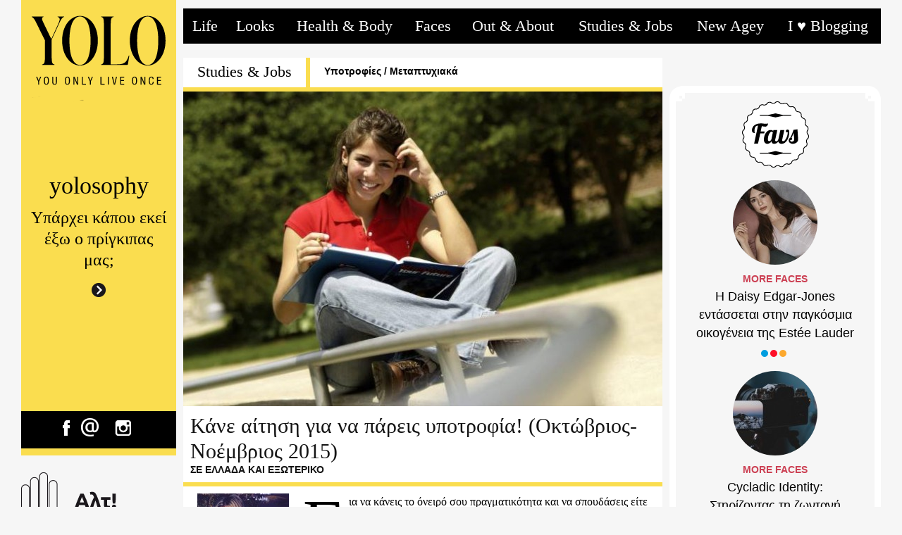

--- FILE ---
content_type: text/html; charset=UTF-8
request_url: https://y-olo.gr/post/3456/kane-aithsh-gia-na-pareis-ypotrofia-oktwbrios-noembrios-2015
body_size: 109943
content:
<!DOCTYPE html>


<!--
__   __    _       
\ \ / /   | |      
 \ V /___ | | ___  
  \ // _ \| |/ _ \ 
  | | (_) | | (_) |
  \_/\___/|_|\___/ 
-->


<html>
    <head>
        <meta charset="utf-8" />
        <title>Κάνε αίτηση για να πάρεις υποτροφία! (Οκτώβριος-Νοέμβριος... - Y-olo.gr</title>

        <meta name="viewport" content="width=device-width, initial-scale=1, maximum-scale=1">
        <meta name="generator" content="Ypsilon CMS by WebJar" />
                <meta name="facebook-domain-verification" content="1ybfwvkj0jyqrgs3yujoapyzf904oi" />
        <meta name="keywords" content="yolo,υποτροφίες,σπουδές,φοιτήτρια,DAAD" />
<meta name="description" content="Για να κάνεις το όνειρό σου πραγματικότητα και να σπουδάσεις είτε σε προπτυχιακό είτε σε μεταπτυχιακό επίπεδο, χρειάζονται δυστυχώς χρήματα! Γι’αυτό υπάρχουν τα ιδρύματα που σου προσφέρουν υποτροφίες κι εμείς εδώ στο Yolo που στις βρίσκουμε και στις γράφουμε!" />
<meta property="og:title" content="Κάνε αίτηση για να πάρεις υποτροφία! (Οκτώβριος-Νοέμβριος 2015)" />
<meta property="og:type" content="article" />
<meta property="og:url" content="http://y-olo.gr/post/3456/kane-aithsh-gia-na-pareis-ypotrofia-oktwbrios-noembrios-2015" />
<meta property="og:site_name" content="Y-olo.gr" />
<meta property="og:description" content="Για να κάνεις το όνειρό σου πραγματικότητα και να σπουδάσεις είτε σε προπτυχιακό είτε σε μεταπτυχιακό επίπεδο, χρειάζονται δυστυχώς..." />
<meta property="og:image" content="https://y-olo.gr/storage/photos/c_910px_420px/201509/college-girl-student.jpg" />
<meta name="twitter:card" content="summary">
<meta name="twitter:site" content="@newpostgr">
<meta name="twitter:domain" content="newpost.gr">
<meta name="twitter:title" content="Κάνε αίτηση για να πάρεις υποτροφία! (Οκτώβριος-Νοέμβριος 2015)">
<meta name="twitter:description" content="">
<meta name="twitter:image" content="https://y-olo.gr/storage/photos/c_910px_420px/201509/college-girl-student.jpg" />

        <link rel="shortcut icon" type="image/x-icon" href="/public/img/favicon.ico" />
        <link rel="icon" href="/public/img/favicon.ico" type="image/x-icon">

        <link rel="apple-touch-icon" href="/public/img/icon57x57.png" />
        <link rel="apple-touch-icon" sizes="114x114" href="/public/img/icon114x114.png" />
        <link rel="apple-touch-icon" sizes="72x72" href="/public/img/icon72x72.png" />
        <link rel="apple-touch-icon" sizes="144x144" href="/public/img/icon144x144.png" />
        <link href='http://fonts.googleapis.com/css?family=Roboto+Slab:400,100,300,700&subset=latin,cyrillic-ext,greek-ext,greek,vietnamese,latin-ext,cyrillic' rel='stylesheet' type='text/css'>
        <link href='http://fonts.googleapis.com/css?family=Roboto:400,100,100italic,300,300italic,400italic,500,500italic,700,700italic,900,900italic&subset=latin,cyrillic-ext,greek-ext,greek,vietnamese,latin-ext,cyrillic' rel='stylesheet' type='text/css'>
        <link href='http://fonts.googleapis.com/css?family=Ubuntu:300,400,500,700,300italic,400italic,500italic,700italic&subset=latin,greek-ext,greek,cyrillic,latin-ext' rel='stylesheet' type='text/css'>
        <link href='http://fonts.googleapis.com/css?family=Courgette&subset=latin,latin-ext' rel='stylesheet' type='text/css'>        <link href="/public/js/fancybox/source/jquery.fancybox.prov.css" rel="stylesheet" />
                <link href="/public/css/base.css?3" rel="stylesheet" />
                <link href="/public/css/layout.css?3" rel="stylesheet" />
                <!--[if lt IE 9]>
        <link href="/public/css/ltie9.css" rel="stylesheet" type="text/css" />
        <![endif]-->

                <script src="/public/js/jquery/jquery.min.js"></script>
                <script src="/public/js/modernizr/modernizr.custom.02371.js"></script>
                <script src="/public/js/fancybox/source/jquery.fancybox.js"></script>
                <script src="/public/js/jquery.fitvids/jquery.fitvids.min.js"></script>
                <script src="/public/js/masonry/masonry.pkgd.min.js"></script>
                <script src="/public/js/jquery.infinitescroll/jquery.infinitescroll.min.js"></script>
                <script src="/public/js/jquery.debouncedresize/jquery.debouncedresize.js"></script>
                <script src="/public/js/jquery.mobile-1.4.4.min.js"></script>
                <script src="/public/js/custom.js?1"></script>
                <!--[if lte IE 8]>
        <script src="/public/js/mediaqueries/css3-mediaqueries.js"></script>
        <![endif]-->

        <script>
            Core.path = '';</script>

        <script type='text/javascript'>
            var googletag = googletag || {};
            googletag.cmd = googletag.cmd || [];
            (function () {
                var gads = document.createElement('script');
                gads.async = true;
                gads.type = 'text/javascript';
                var useSSL = 'https:' == document.location.protocol;
                gads.src = (useSSL ? 'https:' : 'http:') + '//www.googletagservices.com/tag/js/gpt.js';
                var node = document.getElementsByTagName('script')[0];
                node.parentNode.insertBefore(gads, node);
            })();
        </script>

        <script type='text/javascript'>
            googletag.cmd.push(function () {
                googletag.defineSlot('/150450294/HomeRight1', [[300, 250],[300, 600]], 'div-gpt-ad-homeright1').addService(googletag.pubads());
                googletag.defineSlot('/150450294/HomeRight2', [300, 250], 'div-gpt-ad-homeright2').addService(googletag.pubads());
                googletag.defineSlot('/150450294/HomeRight3', [300, 250], 'div-gpt-ad-homeright3').addService(googletag.pubads());
                googletag.defineSlot('/150450294/HomeRight4', [300, 250], 'div-gpt-ad-homeright4').addService(googletag.pubads());
                googletag.defineSlot('/150450294/HomeRight5', [300, 250], 'div-gpt-ad-homeright5').addService(googletag.pubads());
                googletag.defineSlot('/150450294/HomeLeaderboard', [728, 90], 'div-gpt-ad-homeleaderboard').addService(googletag.pubads());
                googletag.defineSlot('/150450294/HomeRightLarge', [300, 600], 'div-gpt-ad-1423234153121-0').addService(googletag.pubads());
                googletag.defineSlot('/150450294/XL-Billboard', [[970, 418], [970, 250]], 'div-gpt-ad-1450261606515-0').addService(googletag.pubads());
                googletag.defineSlot('/150450294/Prestitial', [1, 1], 'div-gpt-ad-prestitial').addService(googletag.pubads());
                googletag.defineSlot('/211306049/Yolo_HP_1_1', [1, 1], 'div-gpt-ad-1447934616943-0').addService(googletag.pubads());
                // googletag.pubads().enableSingleRequest();
                // googletag.pubads().collapseEmptyDivs(true);
                // googletag.enableServices();
                googletag.pubads().setCentering(true);
                googletag.pubads().enableSingleRequest();
                googletag.pubads().disableInitialLoad();
                googletag.enableServices();
            });
        </script>

        <!-- Meta Pixel Code -->

        <script>

        !function(f,b,e,v,n,t,s){if(f.fbq)return;n=f.fbq=function(){n.callMethod?

        n.callMethod.apply(n,arguments):n.queue.push(arguments)};

        if(!f._fbq)f._fbq=n;n.push=n;n.loaded=!0;n.version='2.0';

        n.queue=[];t=b.createElement(e);t.async=!0;

        t.src=v;s=b.getElementsByTagName(e)[0];

        s.parentNode.insertBefore(t,s)}(window, document,'script',

        'https://connect.facebook.net/en_US/fbevents.js');

        fbq('init', '307130878143368');

        fbq('track', 'PageView');

        </script>
        <!-- End Meta Pixel Code -->

        <!--<script src="//cdn.orangeclickmedia.com/tech/y-olo.gr/ocm.js" async="async"></script>-->

        <!-- Google Tag Manager -->
        <script>(function(w,d,s,l,i){w[l]=w[l]||[];w[l].push({'gtm.start':
        new Date().getTime(),event:'gtm.js'});var f=d.getElementsByTagName(s)[0],
        j=d.createElement(s),dl=l!='dataLayer'?'&l='+l:'';j.async=true;j.src=
        'https://www.googletagmanager.com/gtm.js?id='+i+dl;f.parentNode.insertBefore(j,f);
        })(window,document,'script','dataLayer','GTM-MTD676H9');</script>
        <!-- End Google Tag Manager -->

        <link rel="canonical" href="http://y-olo.gr/post/3456/kane-aithsh-gia-na-pareis-ypotrofia-oktwbrios-noembrios-2015" />



    </head>
    <body class="">
        <!-- Google Tag Manager (noscript) -->
        <noscript><iframe src="https://www.googletagmanager.com/ns.html?id=GTM-MTD676H9"
        height="0" width="0" style="display:none;visibility:hidden"></iframe></noscript>
        <!-- End Google Tag Manager (noscript) -->

        <!-- /211306049/Yolo_HP_1_1 -->
        <div id='div-gpt-ad-1447934616943-0' style='height:1px; width:1px;'>
        <script type='text/javascript'>
        googletag.cmd.push(function() { googletag.display('div-gpt-ad-1447934616943-0'); });
        </script>
        </div>
        <!-- /150450294/Prestitial -->
        <div id='div-gpt-ad-prestitial' style='height:1px; width:1px;'>
            <script type='text/javascript'>
            googletag.cmd.push(function() { googletag.display('div-gpt-ad-prestitial'); });
            </script>
        </div>
        <!--<style type="text/css">
    body {
        /*            background-color: #000 !important;*/
    }

    .midInnerWrapperInner,
    #header {
        /*            background-color: #f6f6f6 !important;*/
    }

    .skinWrapper {
        max-width: 1220px;
        width: 100%;
        margin: 0 auto;
        position: relative;
    }

    .skinWrapper a {
        opacity: 1;
    }

    .leftSkinOuter {
        position: absolute;
        z-index: 999;
    }

    .leftSkin {
        width: 360px;
        height: 1121px;
        position: fixed;
        margin-left: -360px;
    }

    .rightSkinOuter {
        position: absolute;
        z-index: 999;
        right: 0;
    }

    .rightSkin {
        width: 480px;
        height: 1121px;
        position: fixed;
    }

    @media only screen and (max-width: 1220px) {
        .skinWrapper {
            display: none;
        }
        body {
            background-color: #f6f6f6 !important;
        }
        .midInnerWrapperInner,
        #header {
            background-color: transparent !important;
        }
    }

</style>

<div class="skinWrapper">
    <IMG SRC="http://bs.serving-sys.com/BurstingPipe/adServer.bs?cn=tf&c=19&mc=imp&pli=16280785&PluID=0&ord=[timestamp]&rtu=-1" BORDER="0" HEIGHT="1" WIDTH="1" ALT="Advertisement" style="display:none;">

    <div class="leftSkinOuter">
        <div class="leftSkin">
            <a href="http://bs.serving-sys.com/BurstingPipe/adServer.bs?cn=tf&c=20&mc=click&pli=16280785&PluID=0&ord=[timestamp]" target="_blank"><img src="http://y-olo.gr/public/banners/nestleskin/yolo-skin-l.png"/></a>
        </div>
    </div>

    <div class="rightSkinOuter">
        <div class="rightSkin">
            <a href="http://bs.serving-sys.com/BurstingPipe/adServer.bs?cn=tf&c=20&mc=click&pli=16280785&PluID=0&ord=[timestamp]" target="_blank"><img src="http://y-olo.gr/public/banners/nestleskin/yolo-skin-r.png"/></a>
        </div>
    </div>
</div>-->

        <div id="vnetsurvey" class="vnetsurvey"></div>
        <script type="text/javascript" id="_vnet_webrating_sc">
            var _vnetSurv_opts_ = new Array("78452", "1");
            (function () {
                var vnetSurv = document.createElement("script");
                vnetSurv.type = 'text/javascript';
                vnetSurv.async = true;
                vnetSurv.src = "http://www.vnetsystem.gr:8080/serVFDP/webanalize/survey.js";
                (document.getElementsByTagName('head')[0] || document.getElementsByTagName('body')[0]).appendChild(vnetSurv);
            })();</script>


      
        <div class="banner970px250px">
            <div id='div-gpt-ad-1450261606515-0' style="margin:10px auto; ">
            <script type='text/javascript'>
            googletag.cmd.push(function() { googletag.display('div-gpt-ad-1450261606515-0'); });
            </script>
            </div>
        </div>
        
        <!-- Meta Pixel Code -->
        <noscript><img height="1" width="1" style="display:none" src=https://www.facebook.com/tr?id=307130878143368&ev=PageView&noscript=1/></noscript>
        <!-- End Meta Pixel Code -->
        
        
        <div class="wrapper clearfix" id="wrapper" style="overflow: visible!important;" >

                        <script>
                $(function () {
                    if (!Modernizr.localstorage) {
                        return false;
                    }
                    if (localStorage["YpsilonCmsAdmin"] != 1) {
                        return false;
                    }
                    if (!$('#apanel-placeholder').length) {
                        $('<div id="apanel-placeholder">').prependTo($('#wrapper'));
                        $.getJSON("http://y-olo.gr/apanel/check?callback=?", {}, function (data) {
                            if (data.isadmin == '1') {
                                Modernizr.load({
                                    load: [Core.path + '/public/admin/css/typicons.css', Core.path + '/public/admin/css/frontend-panel.css'],
                                    complete: function () {
                                        $.post("http://y-olo.gr/apanel", {
                                            'article' : '3456'
                                        }, function (data) {
                                            $('#apanel-placeholder').html(data);
                                            Core.homePage();
                                        });
                                    }
                                });
                            }
                        });
                    }
                });
            </script>
            

            


<script>
    $(function() {
        Core.articlePage();
    });
</script>




       
<header id="header" class=" flat ">
    <div class="leftBarSpace"><div class="leftBarSpaceInner"></div></div>
    <nav class="clearfix">
        <a class="mobileMenu" href="javascript:void(0);"><img src="/public/img/mobilemenu.png"></a>

        <ul class="navigation">
            
                                <li  style="background-color: #000000;">
                        <a class="mainItem" href="http://y-olo.gr/category/life">Life 
                            


                                
                        </a>

                                                    <div class="beforesub"></div>

                            <div class="sub clearfix" style="border-bottom:5px solid #fadd4f">
                                <div class="subInner">  <div class="triancle" style=" border-color: transparent transparent #fadd4f transparent;"></div></div>
                                <ul> 
                                                                                <li><a href="http://y-olo.gr/category/life/antres">ΑΝΤΡΕΣ</a></li>
                                                                                        <li><a href="http://y-olo.gr/category/life/sxeseis">ΣΧΕΣΕΙΣ</a></li>
                                                                                        <li><a href="http://y-olo.gr/category/life/sex">SEX</a></li>
                                                                                        <li><a href="http://y-olo.gr/category/life/life-coaching">LIFE COACHING</a></li>
                                                                                        <li><a href="http://y-olo.gr/category/life/diagwnismoi">ΔΙΑΓΩΝΙΣΜΟΙ</a></li>
                                                                                        <li><a href="http://y-olo.gr/category/life/more-life">MORE LIFE</a></li>
                                                                                    </ul>
                                        <div class="menuArticles">
                                                                                        <div class="articleImg"><img src="https://y-olo.gr/storage/photos/c_160px_161px/202502/xwria-sos-egkainia.jpg" title="Η αγάπη μεγαλώνει: Τα Παιδικά Χωριά SOS ανοίγουν νέο σπίτι στην Κρήτη."/></div>
                                                                                            <div class="menuArticlesWrapper">
                                                        
                                                <div class="firstMenuArticle"><a class="catTitle" href="http://y-olo.gr/category/life">LIFE </a><a class="title" href="http://y-olo.gr/post/8124/h-agaph-megalwnei-ta-paidika-xwria-sos-anoigoyn-neo-spiti-sthn-krhth">Η αγάπη μεγαλώνει: Τα Παιδικά Χωριά SOS ανοίγουν νέο σπίτι στην Κρήτη.</a></div>
                                                <div class="restMenuArticlesWrapper">
                                                                                                             <div class="menuArticle"><a class="catTitle" href="http://y-olo.gr/post/15">MORE LIFE </a><a class="menuArticleTitle" href="http://y-olo.gr/post/8026">Η Estée Lauder Companies συνεχίζει δυναμικά τη δράση της...</a></div>
                                                                                                             <div class="menuArticle"><a class="catTitle" href="http://y-olo.gr/post/2">LIFE </a><a class="menuArticleTitle" href="http://y-olo.gr/post/8007"> 5 φράσεις που δείχνουν έλλειψη αυτοπεποίθησης στη δουλειά.</a></div>
                                                                                                             <div class="menuArticle"><a class="catTitle" href="http://y-olo.gr/post/13">ΣΧΕΣΕΙΣ </a><a class="menuArticleTitle" href="http://y-olo.gr/post/6843">Σου βρήκαμε 5 λόγους για να μείνεις single αυτό το...</a></div>
                                                                                                    </div>
                                                        
                                            </div>
                                        </div>
                                    </div>

                                                                    </li>
                                                    <li  style="background-color: #000000;">
                        <a class="mainItem" href="http://y-olo.gr/category/looks">Looks 
                            


                                
                        </a>

                                                    <div class="beforesub"></div>

                            <div class="sub clearfix" style="border-bottom:5px solid #fadd4f">
                                <div class="subInner">  <div class="triancle" style=" border-color: transparent transparent #fadd4f transparent;"></div></div>
                                <ul> 
                                                                                <li><a href="http://y-olo.gr/category/looks/moda">ΜΟΔΑ</a></li>
                                                                                        <li><a href="http://y-olo.gr/category/looks/omorfia">ΟΜΟΡΦΙΑ</a></li>
                                                                                        <li><a href="http://y-olo.gr/category/looks/more-looks">MORE LOOKS</a></li>
                                                                                    </ul>
                                        <div class="menuArticles">
                                                                                        <div class="articleImg"><img src="https://y-olo.gr/storage/photos/c_160px_161px/202410/tezenis-paolosteve-milano1839-r2.jpg" title="Tezenis Legs Week: Ανακαλύψτε τα Νέα Κομμάτια AW24!"/></div>
                                                                                            <div class="menuArticlesWrapper">
                                                        
                                                <div class="firstMenuArticle"><a class="catTitle" href="http://y-olo.gr/category/looks/moda">ΜΟΔΑ </a><a class="title" href="http://y-olo.gr/post/8046/tezenis-legs-week-anakalypste-ta-nea-kommatia-aw24">Tezenis Legs Week: Ανακαλύψτε τα Νέα Κομμάτια AW24!</a></div>
                                                <div class="restMenuArticlesWrapper">
                                                                                                             <div class="menuArticle"><a class="catTitle" href="http://y-olo.gr/post/22">ΟΜΟΡΦΙΑ </a><a class="menuArticleTitle" href="http://y-olo.gr/post/8039">Απολαύστε στιγμές χαλάρωσης και ευεξίας στην άνεση του...</a></div>
                                                                                                             <div class="menuArticle"><a class="catTitle" href="http://y-olo.gr/post/22">ΟΜΟΡΦΙΑ </a><a class="menuArticleTitle" href="http://y-olo.gr/post/7956">Η Νέα συλλογή αρωμάτων Potions & Remedies του οίκου...</a></div>
                                                                                                             <div class="menuArticle"><a class="catTitle" href="http://y-olo.gr/post/21">ΜΟΔΑ </a><a class="menuArticleTitle" href="http://y-olo.gr/post/7948">Εμπνευσμένη από την Νότια Ιταλία η νέα κολεξιόν S/S24 της...</a></div>
                                                                                                    </div>
                                                        
                                            </div>
                                        </div>
                                    </div>

                                                                    </li>
                                                    <li  style="background-color: #000000;">
                        <a class="mainItem" href="http://y-olo.gr/category/health-body">Health & Body 
                            


                                
                        </a>

                                                    <div class="beforesub"></div>

                            <div class="sub clearfix" style="border-bottom:5px solid #fadd4f">
                                <div class="subInner">  <div class="triancle" style=" border-color: transparent transparent #fadd4f transparent;"></div></div>
                                <ul> 
                                                                                <li><a href="http://y-olo.gr/category/health-body/fitness-diaites">FITNESS / ΔΙΑΙΤΕΣ</a></li>
                                                                                        <li><a href="http://y-olo.gr/category/health-body/giatre-eimai-sobora">ΓΙΑΤΡΕ, ΕΙΜΑΙ ΣOΒΑΡΑ;</a></li>
                                                                                        <li><a href="http://y-olo.gr/category/health-body/more-health-body">MORE HEALTH & BODY</a></li>
                                                                                    </ul>
                                        <div class="menuArticles">
                                                                                        <div class="articleImg"><img src="https://y-olo.gr/storage/photos/c_160px_161px/202409/2149820394.jpg" title=" Ταλαιπωρημένα νύχια από ημιμόνιμα μανικιούρ: Πώς θα τα δυναμώσεις."/></div>
                                                                                            <div class="menuArticlesWrapper">
                                                        
                                                <div class="firstMenuArticle"><a class="catTitle" href="http://y-olo.gr/category/health-body">HEALTH & BODY </a><a class="title" href="http://y-olo.gr/post/8008/talaipwrhmena-nyxia-apo-hmimonima-manikioyr-pws-tha-ta-dynamwseis"> Ταλαιπωρημένα νύχια από ημιμόνιμα μανικιούρ: Πώς θα τα δυναμώσεις.</a></div>
                                                <div class="restMenuArticlesWrapper">
                                                                                                             <div class="menuArticle"><a class="catTitle" href="http://y-olo.gr/post/20">MORE HEALTH & BODY </a><a class="menuArticleTitle" href="http://y-olo.gr/post/8310">"Hormonall": Η Νέα πρωτοβουλία κοινωνικής ευθύνης της Vichy.</a></div>
                                                                                                             <div class="menuArticle"><a class="catTitle" href="http://y-olo.gr/post/20">MORE HEALTH & BODY </a><a class="menuArticleTitle" href="http://y-olo.gr/post/8170">Η ΙΚΕΑ αποκαλύπτει τα μυστικά του ύπνου παγκοσμίως – και τη...</a></div>
                                                                                                             <div class="menuArticle"><a class="catTitle" href="http://y-olo.gr/post/17">FITNESS / ΔΙΑΙΤΕΣ </a><a class="menuArticleTitle" href="http://y-olo.gr/post/8150">Ημερίδα για τις διατροφικές διαταραχές με καλεσμένες τις...</a></div>
                                                                                                    </div>
                                                        
                                            </div>
                                        </div>
                                    </div>

                                                                    </li>
                                                    <li  style="background-color: #000000;">
                        <a class="mainItem" href="http://y-olo.gr/category/faces">Faces 
                            


                                
                        </a>

                                                    <div class="beforesub"></div>

                            <div class="sub clearfix" style="border-bottom:5px solid #fadd4f">
                                <div class="subInner">  <div class="triancle" style=" border-color: transparent transparent #fadd4f transparent;"></div></div>
                                <ul> 
                                                                                <li><a href="http://y-olo.gr/category/faces/gossip">GOSSIP</a></li>
                                                                                        <li><a href="http://y-olo.gr/category/faces/synenteykseis">ΣΥΝΕΝΤΕΥΞΕΙΣ</a></li>
                                                                                        <li><a href="http://y-olo.gr/category/faces/more-faces">MORE FACES</a></li>
                                                                                    </ul>
                                        <div class="menuArticles">
                                                                                        <div class="articleImg"><img src="https://y-olo.gr/storage/photos/c_160px_161px/202409/w-m5-20240223-1620-0-90-cr-1.jpg" title="Ηθοποιός, μουσικός ή μοντέλο; Το νέο πρόσωπο της Hell Energy τα συγκεντρώνει όλα και ακούει στο..."/></div>
                                                                                            <div class="menuArticlesWrapper">
                                                        
                                                <div class="firstMenuArticle"><a class="catTitle" href="http://y-olo.gr/category/faces/more-faces">MORE FACES </a><a class="title" href="http://y-olo.gr/post/8001/hthopoios-moysikos-montelo-to-neo-proswpo-ths-hell-energy-ta-sygkentrwnei-ola-kai-akoyei-sto-onoma-michele-morrone">Ηθοποιός, μουσικός ή μοντέλο; Το νέο πρόσωπο της Hell Energy τα συγκεντρώνει όλα και ακούει στο...</a></div>
                                                <div class="restMenuArticlesWrapper">
                                                                                                             <div class="menuArticle"><a class="catTitle" href="http://y-olo.gr/post/28">MORE FACES </a><a class="menuArticleTitle" href="http://y-olo.gr/post/8366">Η Nautica Στηρίζει την Εθνική Ομάδα Υδατοσφαίρισης Ανδρών...</a></div>
                                                                                                             <div class="menuArticle"><a class="catTitle" href="http://y-olo.gr/post/28">MORE FACES </a><a class="menuArticleTitle" href="http://y-olo.gr/post/8365">Cycladic Identity: Στηρίζοντας τη ζωντανή κληρονομιά των...</a></div>
                                                                                                             <div class="menuArticle"><a class="catTitle" href="http://y-olo.gr/post/28">MORE FACES </a><a class="menuArticleTitle" href="http://y-olo.gr/post/8360">Η Daisy Edgar-Jones εντάσσεται στην παγκόσμια οικογένεια...</a></div>
                                                                                                    </div>
                                                        
                                            </div>
                                        </div>
                                    </div>

                                                                    </li>
                                                    <li  style="background-color: #000000;">
                        <a class="mainItem" href="http://y-olo.gr/category/out-about">Out & About 
                            


                                
                        </a>

                                                    <div class="beforesub"></div>

                            <div class="sub clearfix" style="border-bottom:5px solid #fadd4f">
                                <div class="subInner">  <div class="triancle" style=" border-color: transparent transparent #fadd4f transparent;"></div></div>
                                <ul> 
                                                                                <li><a href="http://y-olo.gr/category/out-about/out">OUT</a></li>
                                                                                        <li><a href="http://y-olo.gr/category/out-about/in">IN</a></li>
                                                                                        <li><a href="http://y-olo.gr/category/out-about/cook-eat">COOK & EAT</a></li>
                                                                                        <li><a href="http://y-olo.gr/category/out-about/more-out-about">MORE OUT & ABOUT</a></li>
                                                                                    </ul>
                                        <div class="menuArticles">
                                                                                        <div class="articleImg"><img src="https://y-olo.gr/storage/photos/c_160px_161px/202411/677a9539.jpg" title="Η Αθηναϊκή Ριβιέρα Καλωσορίζει το Barbarossa Athens: Ένας Νέος Γαστρονομικός Προορισμός στο 91..."/></div>
                                                                                            <div class="menuArticlesWrapper">
                                                        
                                                <div class="firstMenuArticle"><a class="catTitle" href="http://y-olo.gr/category/out-about/more-out-about">MORE OUT & ABOUT </a><a class="title" href="http://y-olo.gr/post/8056/h-athhna-kh-ribiera-kalwsorizei-to-barbarossa-athens-enas-neos-gastronomikos-proorismos-sto-91-athens-riviera">Η Αθηναϊκή Ριβιέρα Καλωσορίζει το Barbarossa Athens: Ένας Νέος Γαστρονομικός Προορισμός στο 91...</a></div>
                                                <div class="restMenuArticlesWrapper">
                                                                                                             <div class="menuArticle"><a class="catTitle" href="http://y-olo.gr/post/37">MORE OUT & ABOUT </a><a class="menuArticleTitle" href="http://y-olo.gr/post/8013">Η «Αρραβωνιαστικιά του Αχιλλέα» της Άλκης Ζέη για 2η χρονιά...</a></div>
                                                                                                             <div class="menuArticle"><a class="catTitle" href="http://y-olo.gr/post/37">MORE OUT & ABOUT </a><a class="menuArticleTitle" href="http://y-olo.gr/post/8005">In Orbit v.5: Η σύγχρονη εναλλακτική μουσική σκηνή δίνει...</a></div>
                                                                                                             <div class="menuArticle"><a class="catTitle" href="http://y-olo.gr/post/35">IN </a><a class="menuArticleTitle" href="http://y-olo.gr/post/7756">Ζήσε Σκανδιναβικά Χριστούγεννα με τη JYSK!</a></div>
                                                                                                    </div>
                                                        
                                            </div>
                                        </div>
                                    </div>

                                                                    </li>
                                                    <li class="active"  style="background-color: #000000;">
                        <a class="mainItem" href="http://y-olo.gr/category/studies-jobs">Studies & Jobs 
                            


                                
                        </a>

                                                    <div class="beforesub"></div>

                            <div class="sub clearfix" style="border-bottom:5px solid #fadd4f">
                                <div class="subInner">  <div class="triancle" style=" border-color: transparent transparent #fadd4f transparent;"></div></div>
                                <ul> 
                                                                                <li><a href="http://y-olo.gr/category/studies-jobs/odhgos-epibiwshs">ΟΔΗΓΟΣ ΕΠΙΒΙΩΣΗΣ</a></li>
                                                                                        <li><a href="http://y-olo.gr/category/studies-jobs/bres-doyleia">ΒΡΕΣ ΔΟΥΛΕΙΑ</a></li>
                                                                                        <li><a href="http://y-olo.gr/category/studies-jobs/kane-praktikh">ΚΑΝΕ ΠΡΑΚΤΙΚΗ</a></li>
                                                                                        <li><a href="http://y-olo.gr/category/studies-jobs/ypotrofies-metaptyxiaka">ΥΠΟΤΡΟΦΙΕΣ / ΜΕΤΑΠΤΥΧΙΑΚΑ</a></li>
                                                                                        <li><a href="http://y-olo.gr/category/studies-jobs/more-studies-jobs">MORE STUDIES & JOBS</a></li>
                                                                                    </ul>
                                        <div class="menuArticles">
                                                                                        <div class="articleImg"><img src="https://y-olo.gr/storage/photos/c_160px_161px/202509/s-kontizas-kai-ypotrofoi.jpg" title="Σωτήρης Κοντιζάς & ΣΑΕΚ ΑΚΜΗ: 8 χρόνια εκπαιδευτικοί «συνοδοιπόροι» - 8 πλήρεις υποτροφίες  για..."/></div>
                                                                                            <div class="menuArticlesWrapper">
                                                        
                                                <div class="firstMenuArticle"><a class="catTitle" href="http://y-olo.gr/category/studies-jobs/more-studies-jobs">MORE STUDIES & JOBS </a><a class="title" href="http://y-olo.gr/post/8311/swthrhs-kontizas-saek-akmh-8-xronia-ekpaideytikoi-synodoiporoi-8-plhreis-ypotrofies-gia-neoys-sth-gastronomia-kai-ton-toyrismo">Σωτήρης Κοντιζάς & ΣΑΕΚ ΑΚΜΗ: 8 χρόνια εκπαιδευτικοί «συνοδοιπόροι» - 8 πλήρεις υποτροφίες  για...</a></div>
                                                <div class="restMenuArticlesWrapper">
                                                                                                             <div class="menuArticle"><a class="catTitle" href="http://y-olo.gr/post/33">MORE STUDIES & JOBS </a><a class="menuArticleTitle" href="http://y-olo.gr/post/8341">Online Classrooms Generation Next: Ξεκίνησαν τα δωρεάν...</a></div>
                                                                                                             <div class="menuArticle"><a class="catTitle" href="http://y-olo.gr/post/33">MORE STUDIES & JOBS </a><a class="menuArticleTitle" href="http://y-olo.gr/post/8336">PSValueTalks 2025: Χαρτογραφώντας το νέο τοπίο της...</a></div>
                                                                                                             <div class="menuArticle"><a class="catTitle" href="http://y-olo.gr/post/33">MORE STUDIES & JOBS </a><a class="menuArticleTitle" href="http://y-olo.gr/post/8297">Άδεια εγκατάστασης και λειτουργίας Μη Κρατικού...</a></div>
                                                                                                    </div>
                                                        
                                            </div>
                                        </div>
                                    </div>

                                                                    </li>
                                                    <li  style="background-color: #000000;">
                        <a class="mainItem" href="http://y-olo.gr/category/new-agey">New Agey 
                            


                                
                        </a>

                                                    <div class="beforesub"></div>

                            <div class="sub clearfix" style="border-bottom:5px solid #fadd4f">
                                <div class="subInner">  <div class="triancle" style=" border-color: transparent transparent #fadd4f transparent;"></div></div>
                                <ul> 
                                                                                <li><a href="http://y-olo.gr/category/new-agey/zwdia">ΖΩΔΙΑ</a></li>
                                                                                        <li><a href="http://y-olo.gr/category/new-agey/enallaktika-energeiaka">ΕΝΑΛΛΑΚΤΙΚΑ /  ΕΝΕΡΓΕΙΑΚΑ</a></li>
                                                                                        <li><a href="http://y-olo.gr/category/new-agey/mysthria-anekshghta">ΜΥΣΤΗΡΙΑ & ΑΝΕΞΗΓΗΤΑ</a></li>
                                                                                        <li><a href="http://y-olo.gr/category/new-agey/more-new-agey">MORE NEW AGEY</a></li>
                                                                                    </ul>
                                        <div class="menuArticles">
                                                                                        <div class="articleImg"><img src="https://y-olo.gr/storage/photos/c_160px_161px/202409/snfcc-green-weekend-h-lesxh-ths-fyshs.jpg" title="SNFCC Green Weekend 2024 - Ιδέες για μια Πράσινη Πόλη."/></div>
                                                                                            <div class="menuArticlesWrapper">
                                                        
                                                <div class="firstMenuArticle"><a class="catTitle" href="http://y-olo.gr/category/new-agey/enallaktika-energeiaka">ΕΝΑΛΛΑΚΤΙΚΑ /  ΕΝΕΡΓΕΙΑΚΑ </a><a class="title" href="http://y-olo.gr/post/8015/snfcc-green-weekend-2024-idees-gia-mia-prasinh-polh">SNFCC Green Weekend 2024 - Ιδέες για μια Πράσινη Πόλη.</a></div>
                                                <div class="restMenuArticlesWrapper">
                                                                                                             <div class="menuArticle"><a class="catTitle" href="http://y-olo.gr/post/41">ΖΩΔΙΑ </a><a class="menuArticleTitle" href="http://y-olo.gr/post/8009">Τα 3 ζώδια που δημιουργούν συνέχεια εντάσεις -Είναι χαοτικά...</a></div>
                                                                                                             <div class="menuArticle"><a class="catTitle" href="http://y-olo.gr/post/42">ΕΝΑΛΛΑΚΤΙΚΑ /  ΕΝΕΡΓΕΙΑΚΑ </a><a class="menuArticleTitle" href="http://y-olo.gr/post/8102">Παγκόσμιο Πρωτάθλημα Καλών Πράξεων: Το φυσικό μεταλλικό...</a></div>
                                                                                                             <div class="menuArticle"><a class="catTitle" href="http://y-olo.gr/post/10">NEW AGEY </a><a class="menuArticleTitle" href="http://y-olo.gr/post/7969">Η Samsung αποκαλύπτει το Galaxy Z Flip6 Olympic Edition,...</a></div>
                                                                                                    </div>
                                                        
                                            </div>
                                        </div>
                                    </div>

                                                                    </li>
                                                    <li  style="background-color: #000000;">
                        <a class="mainItem" href="http://y-olo.gr/category/i-hearts-blogging">I ♥ Blogging 
                            


                                
                        </a>

                                                    <div class="beforesub"></div>

                            <div class="sub clearfix" style="border-bottom:5px solid #fadd4f">
                                <div class="subInner">  <div class="triancle" style=" border-color: transparent transparent #fadd4f transparent;"></div></div>
                                <ul> 
                                                                                <li><a href="http://y-olo.gr/category/i-hearts-blogging/lila-got-balls">LILA GOT BALLS</a></li>
                                                                                        <li><a href="http://y-olo.gr/category/i-hearts-blogging/katmilamila">KATMILAMILA</a></li>
                                                                                        <li><a href="http://y-olo.gr/category/i-hearts-blogging/caprigirl-says-yolo">CAPRIGIRL... SAYS YOLO</a></li>
                                                                                        <li><a href="http://y-olo.gr/category/i-hearts-blogging/yolo-sophy">YOLOSOPHY</a></li>
                                                                                        <li><a href="http://y-olo.gr/category/i-hearts-blogging/more-i-hearts-blogging">MORE I ♥ BLOGGING</a></li>
                                                                                        <li><a href="http://y-olo.gr/category/i-hearts-blogging/alekas-secret">ALEKA'S SECRET</a></li>
                                                                                    </ul>
                                        <div class="menuArticles">
                                                                                        <div class="articleImg"><img src="https://y-olo.gr/storage/photos/c_160px_161px/202502/2151158152.jpg" title="Υπάρχει κάπου εκεί έξω ο πρίγκιπας μας;"/></div>
                                                                                            <div class="menuArticlesWrapper">
                                                        
                                                <div class="firstMenuArticle"><a class="catTitle" href="http://y-olo.gr/category/i-hearts-blogging/yolo-sophy">YOLOSOPHY </a><a class="title" href="http://y-olo.gr/post/4385/yparxei-kapoy-ekei-eksw-o-prigkipas-mas">Υπάρχει κάπου εκεί έξω ο πρίγκιπας μας;</a></div>
                                                <div class="restMenuArticlesWrapper">
                                                                                                             <div class="menuArticle"><a class="catTitle" href="http://y-olo.gr/post/45">YOLOSOPHY </a><a class="menuArticleTitle" href="http://y-olo.gr/post/1715">Υπάρχει κι άλλος που μισεί τις Απόκριες;</a></div>
                                                                                                             <div class="menuArticle"><a class="catTitle" href="http://y-olo.gr/post/45">YOLOSOPHY </a><a class="menuArticleTitle" href="http://y-olo.gr/post/3711">Τα «όχι» που πρέπει να πεις στη ζωή σου</a></div>
                                                                                                             <div class="menuArticle"><a class="catTitle" href="http://y-olo.gr/post/45">YOLOSOPHY </a><a class="menuArticleTitle" href="http://y-olo.gr/post/7351">Έναρξη του έργου «2022»</a></div>
                                                                                                    </div>
                                                        
                                            </div>
                                        </div>
                                    </div>

                                                                    </li>
                                
        </ul>
    </nav>
</header>
<div class="midInnerWrapperInner ">

    <div class="midInnerWrapperInnerCentral articleMinHeight">
        <div class="midInnerWrapperInnerCentralInner articleMinHeight">
            <div class='standartHead'>
                <aside class="leftBar stampWrapper leftBarArticle">
    <div class="leftBarInner stamp">
            <div id="logo" class="default">

                <a class="thelogo" href="http://y-olo.gr/"><img src="/public/img/logos/logo.svg" alt="Y-olo.gr"></a>

                
                

                    <a href='http://y-olo.gr/post/4385/yparxei-kapoy-ekei-eksw-o-prigkipas-mas' class="yolosofi">
                        <p class="yolosofiTitle">yolosophy</p>
                        <p>Υπάρχει κάπου εκεί έξω ο πρίγκιπας μας;</p>
                        <p><img src="/public/img/yolosophy.png" /></p>
                    </a>
                                <section class="logoSocialMedia">
                       <ul>
                        <li><a href="https://www.facebook.com/pages/Yolo/1556987927846116" target="_blank"><img src="/public/img/fb.png"></a></li>
                        <!-- <li><a href="https://twitter.com/Yologr1" target="_blank"><img src="/public/img/twitter.png"></a></li> -->
                        <li><a href="http://y-olo.gr/contact"><img src="/public/img/email.png"></a></li>
                        <!-- <li><a href="https://plus.google.com/u/1/b/101610752837655600419/101610752837655600419" target="_blank"><img src="/public/img/gplus.png"></a></li> -->
                        <li><a href="https://www.instagram.com/_yologr_" target="_blank"><img src="/public/img/instagram.png"></a></li>
                    </ul>
                </section> 

            </div>
 
       
        <div class="bosiko"></div>

    </div>

                    <div class="clearfix relatedWrapper">
                <div class='space'></div>
                <img class='alt' src='/public/img/alt.png'/>
                      
                    <article class="articleBox clearfix relatedArticle">
                                                <div class="articleBoxImage" style='border-top: 4px solid #fadd4f'><a href="http://y-olo.gr/post/7461/filoksenies-ergasias-sthn-oikia-leigh-fermor"><img src="https://y-olo.gr/storage/photos/c_220px_145px/202210/unnamed.png"/></a></div>
                        <div class="catTitle"><a href="http://y-olo.gr/category/studies-jobs/ypotrofies-metaptyxiaka"><span style="color: #000000;">ΥΠΟΤΡΟΦΙΕΣ / ΜΕΤΑΠΤΥΧΙΑΚΑ</span></a></div>
                        <div class="articleBoxTitle"><a href="http://y-olo.gr/post/7461/filoksenies-ergasias-sthn-oikia-leigh-fermor"><span>Φιλοξενίες εργασίας στην Οικία Leigh Fermor</span> </a></div>
                    </article>

                          
                    <article class="articleBox clearfix relatedArticle">
                                                <div class="articleBoxImage" style='border-top: 4px solid #fadd4f'><a href="http://y-olo.gr/post/6942/youth-empowered-the-horeca-edition"><img src="https://y-olo.gr/storage/photos/c_220px_145px/202009/youth-empowered-the-ho-re-ca-edition-1.jpg"/></a></div>
                        <div class="catTitle"><a href="http://y-olo.gr/category/studies-jobs/ypotrofies-metaptyxiaka"><span style="color: #000000;">ΥΠΟΤΡΟΦΙΕΣ / ΜΕΤΑΠΤΥΧΙΑΚΑ</span></a></div>
                        <div class="articleBoxTitle"><a href="http://y-olo.gr/post/6942/youth-empowered-the-horeca-edition"><span>Youth Empowered: The HoReCa Edition</span> </a></div>
                    </article>

                          
                    <article class="articleBox clearfix relatedArticle">
                                                <div class="articleBoxImage" style='border-top: 4px solid #fadd4f'><a href="http://y-olo.gr/post/5976/programma-katartishs-gia-1-400-anergoys-18-24-etwn-me-epidoma-1-470-euro"><img src="https://y-olo.gr/storage/photos/c_220px_145px/201806/kek-programma-anergon.png"/></a></div>
                        <div class="catTitle"><a href="http://y-olo.gr/category/studies-jobs/ypotrofies-metaptyxiaka"><span style="color: #000000;">ΥΠΟΤΡΟΦΙΕΣ / ΜΕΤΑΠΤΥΧΙΑΚΑ</span></a></div>
                        <div class="articleBoxTitle"><a href="http://y-olo.gr/post/5976/programma-katartishs-gia-1-400-anergoys-18-24-etwn-me-epidoma-1-470-euro"><span>Πρόγραμμα κατάρτισης για 1.400 ανέργους 18-24 ετών  με επίδομα 1.470€</span> </a></div>
                    </article>

                          
                    <article class="articleBox clearfix relatedArticle">
                                                <div class="articleBoxImage" style='border-top: 4px solid #fadd4f'><a href="http://y-olo.gr/post/4721/panw-apo-50-ypotrofies-gia-foithtes-kane-aithsh"><img src="https://y-olo.gr/storage/photos/c_220px_145px/201603/girl-studying.jpg"/></a></div>
                        <div class="catTitle"><a href="http://y-olo.gr/category/studies-jobs/ypotrofies-metaptyxiaka"><span style="color: #000000;">ΥΠΟΤΡΟΦΙΕΣ / ΜΕΤΑΠΤΥΧΙΑΚΑ</span></a></div>
                        <div class="articleBoxTitle"><a href="http://y-olo.gr/post/4721/panw-apo-50-ypotrofies-gia-foithtes-kane-aithsh"><span>Πάνω από 50 υποτροφίες για φοιτητές! Κάνε αίτηση!</span> </a></div>
                    </article>

                          
                    <article class="articleBox clearfix relatedArticle">
                                                <div class="articleBoxImage" style='border-top: 4px solid #fadd4f'><a href="http://y-olo.gr/post/4564/ki-alles-ypotrofies-gia-tis-spoydes-soy-des-edw"><img src="https://y-olo.gr/storage/photos/c_220px_145px/201602/fe.png"/></a></div>
                        <div class="catTitle"><a href="http://y-olo.gr/category/studies-jobs/ypotrofies-metaptyxiaka"><span style="color: #000000;">ΥΠΟΤΡΟΦΙΕΣ / ΜΕΤΑΠΤΥΧΙΑΚΑ</span></a></div>
                        <div class="articleBoxTitle"><a href="http://y-olo.gr/post/4564/ki-alles-ypotrofies-gia-tis-spoydes-soy-des-edw"><span>Κι άλλες υποτροφίες για τις σπουδές σου! Δες εδώ!</span> </a></div>
                    </article>

                          
                    <article class="articleBox clearfix relatedArticle">
                                                <div class="articleBoxImage" style='border-top: 4px solid #fadd4f'><a href="http://y-olo.gr/post/4516/des-edw-oles-tis-ypotrofies-poy-soy-dinoyn-lefta"><img src="https://y-olo.gr/storage/photos/c_220px_145px/201602/photodune-2721612-woman-reading-at-the-library-m.jpg"/></a></div>
                        <div class="catTitle"><a href="http://y-olo.gr/category/studies-jobs/ypotrofies-metaptyxiaka"><span style="color: #000000;">ΥΠΟΤΡΟΦΙΕΣ / ΜΕΤΑΠΤΥΧΙΑΚΑ</span></a></div>
                        <div class="articleBoxTitle"><a href="http://y-olo.gr/post/4516/des-edw-oles-tis-ypotrofies-poy-soy-dinoyn-lefta"><span>Δες εδώ όλες τις υποτροφίες που σου δίνουν λεφτά!</span> </a></div>
                    </article>

                                </div>   

            

</aside>
            </div>   
            <div class='noStandartHead'>
                <aside class="leftBar stampWrapper leftBarArticle">
    <div class="leftBarInner stamp">
            <div id="logo" class="default">

                <a class="thelogo" href="http://y-olo.gr/"><img src="/public/img/logos/logo.svg" alt="Y-olo.gr"></a>

                
                

                    <a href='http://y-olo.gr/post/4385/yparxei-kapoy-ekei-eksw-o-prigkipas-mas' class="yolosofi">
                        <p class="yolosofiTitle">yolosophy</p>
                        <p>Υπάρχει κάπου εκεί έξω ο πρίγκιπας μας;</p>
                        <p><img src="/public/img/yolosophy.png" /></p>
                    </a>
                                <section class="logoSocialMedia">
                       <ul>
                        <li><a href="https://www.facebook.com/pages/Yolo/1556987927846116" target="_blank"><img src="/public/img/fb.png"></a></li>
                        <!-- <li><a href="https://twitter.com/Yologr1" target="_blank"><img src="/public/img/twitter.png"></a></li> -->
                        <li><a href="http://y-olo.gr/contact"><img src="/public/img/email.png"></a></li>
                        <!-- <li><a href="https://plus.google.com/u/1/b/101610752837655600419/101610752837655600419" target="_blank"><img src="/public/img/gplus.png"></a></li> -->
                        <li><a href="https://www.instagram.com/_yologr_" target="_blank"><img src="/public/img/instagram.png"></a></li>
                    </ul>
                </section> 

            </div>
 
       
        <div class="bosiko"></div>

    </div>

                    <div class="clearfix relatedWrapper">
                <div class='space'></div>
                <img class='alt' src='/public/img/alt.png'/>
                      
                    <article class="articleBox clearfix relatedArticle">
                                                <div class="articleBoxImage" style='border-top: 4px solid #fadd4f'><a href="http://y-olo.gr/post/7461/filoksenies-ergasias-sthn-oikia-leigh-fermor"><img src="https://y-olo.gr/storage/photos/c_220px_145px/202210/unnamed.png"/></a></div>
                        <div class="catTitle"><a href="http://y-olo.gr/category/studies-jobs/ypotrofies-metaptyxiaka"><span style="color: #000000;">ΥΠΟΤΡΟΦΙΕΣ / ΜΕΤΑΠΤΥΧΙΑΚΑ</span></a></div>
                        <div class="articleBoxTitle"><a href="http://y-olo.gr/post/7461/filoksenies-ergasias-sthn-oikia-leigh-fermor"><span>Φιλοξενίες εργασίας στην Οικία Leigh Fermor</span> </a></div>
                    </article>

                          
                    <article class="articleBox clearfix relatedArticle">
                                                <div class="articleBoxImage" style='border-top: 4px solid #fadd4f'><a href="http://y-olo.gr/post/6942/youth-empowered-the-horeca-edition"><img src="https://y-olo.gr/storage/photos/c_220px_145px/202009/youth-empowered-the-ho-re-ca-edition-1.jpg"/></a></div>
                        <div class="catTitle"><a href="http://y-olo.gr/category/studies-jobs/ypotrofies-metaptyxiaka"><span style="color: #000000;">ΥΠΟΤΡΟΦΙΕΣ / ΜΕΤΑΠΤΥΧΙΑΚΑ</span></a></div>
                        <div class="articleBoxTitle"><a href="http://y-olo.gr/post/6942/youth-empowered-the-horeca-edition"><span>Youth Empowered: The HoReCa Edition</span> </a></div>
                    </article>

                          
                    <article class="articleBox clearfix relatedArticle">
                                                <div class="articleBoxImage" style='border-top: 4px solid #fadd4f'><a href="http://y-olo.gr/post/5976/programma-katartishs-gia-1-400-anergoys-18-24-etwn-me-epidoma-1-470-euro"><img src="https://y-olo.gr/storage/photos/c_220px_145px/201806/kek-programma-anergon.png"/></a></div>
                        <div class="catTitle"><a href="http://y-olo.gr/category/studies-jobs/ypotrofies-metaptyxiaka"><span style="color: #000000;">ΥΠΟΤΡΟΦΙΕΣ / ΜΕΤΑΠΤΥΧΙΑΚΑ</span></a></div>
                        <div class="articleBoxTitle"><a href="http://y-olo.gr/post/5976/programma-katartishs-gia-1-400-anergoys-18-24-etwn-me-epidoma-1-470-euro"><span>Πρόγραμμα κατάρτισης για 1.400 ανέργους 18-24 ετών  με επίδομα 1.470€</span> </a></div>
                    </article>

                          
                    <article class="articleBox clearfix relatedArticle">
                                                <div class="articleBoxImage" style='border-top: 4px solid #fadd4f'><a href="http://y-olo.gr/post/4721/panw-apo-50-ypotrofies-gia-foithtes-kane-aithsh"><img src="https://y-olo.gr/storage/photos/c_220px_145px/201603/girl-studying.jpg"/></a></div>
                        <div class="catTitle"><a href="http://y-olo.gr/category/studies-jobs/ypotrofies-metaptyxiaka"><span style="color: #000000;">ΥΠΟΤΡΟΦΙΕΣ / ΜΕΤΑΠΤΥΧΙΑΚΑ</span></a></div>
                        <div class="articleBoxTitle"><a href="http://y-olo.gr/post/4721/panw-apo-50-ypotrofies-gia-foithtes-kane-aithsh"><span>Πάνω από 50 υποτροφίες για φοιτητές! Κάνε αίτηση!</span> </a></div>
                    </article>

                          
                    <article class="articleBox clearfix relatedArticle">
                                                <div class="articleBoxImage" style='border-top: 4px solid #fadd4f'><a href="http://y-olo.gr/post/4564/ki-alles-ypotrofies-gia-tis-spoydes-soy-des-edw"><img src="https://y-olo.gr/storage/photos/c_220px_145px/201602/fe.png"/></a></div>
                        <div class="catTitle"><a href="http://y-olo.gr/category/studies-jobs/ypotrofies-metaptyxiaka"><span style="color: #000000;">ΥΠΟΤΡΟΦΙΕΣ / ΜΕΤΑΠΤΥΧΙΑΚΑ</span></a></div>
                        <div class="articleBoxTitle"><a href="http://y-olo.gr/post/4564/ki-alles-ypotrofies-gia-tis-spoydes-soy-des-edw"><span>Κι άλλες υποτροφίες για τις σπουδές σου! Δες εδώ!</span> </a></div>
                    </article>

                          
                    <article class="articleBox clearfix relatedArticle">
                                                <div class="articleBoxImage" style='border-top: 4px solid #fadd4f'><a href="http://y-olo.gr/post/4516/des-edw-oles-tis-ypotrofies-poy-soy-dinoyn-lefta"><img src="https://y-olo.gr/storage/photos/c_220px_145px/201602/photodune-2721612-woman-reading-at-the-library-m.jpg"/></a></div>
                        <div class="catTitle"><a href="http://y-olo.gr/category/studies-jobs/ypotrofies-metaptyxiaka"><span style="color: #000000;">ΥΠΟΤΡΟΦΙΕΣ / ΜΕΤΑΠΤΥΧΙΑΚΑ</span></a></div>
                        <div class="articleBoxTitle"><a href="http://y-olo.gr/post/4516/des-edw-oles-tis-ypotrofies-poy-soy-dinoyn-lefta"><span>Δες εδώ όλες τις υποτροφίες που σου δίνουν λεφτά!</span> </a></div>
                    </article>

                                </div>   

            

</aside>
            </div> 
            <div class="midInnerWrapperInnerCentralContent articleMidWrapper">

                <section class="contentWrapper articleWrapper">

                    <article id="article">
                        <header>    
                            <ul class="path clearfix" style="border-bottom:6px solid #fadd4f ">
                                                                    <li style="border-right:6px solid #fadd4f"><a href="http://y-olo.gr/category/studies-jobs">Studies & Jobs</a></li>
                                                                    <li class="active" style="border-right:6px solid #fadd4f"><a href="http://y-olo.gr/category/studies-jobs/ypotrofies-metaptyxiaka">Υποτροφίες / Μεταπτυχιακά</a></li>
                                                            </ul>  

                            
                                    <div id="article-photo">
                                        <div class="image"><a href="https://y-olo.gr/storage/photos/master/201509/college-girl-student.jpg" class="lightbox" title=""><img src="https://y-olo.gr/storage/photos/c_680px_447px/201509/college-girl-student.jpg" /></a></div>
                                                                            </div>
                                    


                            <div class="title"><h1>Κάνε αίτηση για να πάρεις υποτροφία! (Οκτώβριος-Νοέμβριος 2015)</h1></div>
                            <div class="subTitle" style="border-bottom:6px solid #fadd4f"><h2>ΣΕ ΕΛΛΑΔΑ ΚΑΙ ΕΞΩΤΕΡΙΚΟ</h2></div>
                        </header>
                        <div class="articleBar">
                                                            <div class="image"><a href="http://y-olo.gr/author/hlektra-aleyrith" title="Ηλέκτρα Αλευρίτη"><img src="https://y-olo.gr/storage/photos/c_130px_86px/201412/iyifg.jpg" alt="Ηλέκτρα Αλευρίτη" /></a></div>

                            

                                                            <span class="authorPrename">Από την</span>
                                <div class="image"><a  class="authorName" href="http://y-olo.gr/author/hlektra-aleyrith" title="Ηλέκτρα Αλευρίτη">Ηλέκτρα Αλευρίτη</a></div>

                                   
                            <div class="floatWrapper clearfix">  
                                <div class="social">
                                    <span>SHARE TO</span>
                              <ul class="clearfix">
                                        <li><a href="javascript:void(0)" onclick="window.open('https://www.facebook.com/sharer/sharer.php?u=http%3A%2F%2Fy-olo.gr%2Fpost%2F3456%2Fkane-aithsh-gia-na-pareis-ypotrofia-oktwbrios-noembrios-2015', 'sharer', 'width=626,height=436');"><img src="/public/img/facebookShare.jpg"/></a></li>                                        
                                        <!--<li><a href="javascript:void(0)" onclick="window.open('https://twitter.com/intent/tweet?url=http%3A%2F%2Fy-olo.gr%2Fpost%2F3456%2Fkane-aithsh-gia-na-pareis-ypotrofia-oktwbrios-noembrios-2015&via=Yologr1&text=%CE%9A%CE%AC%CE%BD%CE%B5+%CE%B1%CE%AF%CF%84%CE%B7%CF%83%CE%B7+%CE%B3%CE%B9%CE%B1+%CE%BD%CE%B1+%CF%80%CE%AC%CF%81%CE%B5%CE%B9%CF%82+%CF%85%CF%80%CE%BF%CF%84%CF%81%CE%BF%CF%86%CE%AF%CE%B1%21+%28%CE%9F%CE%BA%CF%84%CF%8E%CE%B2%CF%81%CE%B9%CE%BF%CF%82-%CE%9D%CE%BF%CE%AD%CE%BC%CE%B2%CF%81%CE%B9%CE%BF%CF%82+2015%29', 'sharer', 'width=626,height=436');"><img src="/public/img/twitterShare.jpg"/></a></li>
                                        <li><a href="javascript:void(0)" onclick="window.open('https://plus.google.com/share?url=http%3A%2F%2Fy-olo.gr%2Fpost%2F3456%2Fkane-aithsh-gia-na-pareis-ypotrofia-oktwbrios-noembrios-2015', 'sharer', 'width=500,height=500');"><img src="/public/img/gplusShare.jpg"/></a></li>
                                        <li><a href="javascript:void(0)" onclick="window.open('http://pinterest.com/pin/create/button/?url=http%3A%2F%2Fy-olo.gr%2Fpost%2F3456%2Fkane-aithsh-gia-na-pareis-ypotrofia-oktwbrios-noembrios-2015&media=https%3A%2F%2Fy-olo.gr%2Fstorage%2Fphotos%2Fc_910px_420px%2F201509%2Fcollege-girl-student.jpg&description=%CE%9A%CE%AC%CE%BD%CE%B5+%CE%B1%CE%AF%CF%84%CE%B7%CF%83%CE%B7+%CE%B3%CE%B9%CE%B1+%CE%BD%CE%B1+%CF%80%CE%AC%CF%81%CE%B5%CE%B9%CF%82+%CF%85%CF%80%CE%BF%CF%84%CF%81%CE%BF%CF%86%CE%AF%CE%B1%21+%28%CE%9F%CE%BA%CF%84%CF%8E%CE%B2%CF%81%CE%B9%CE%BF%CF%82-%CE%9D%CE%BF%CE%AD%CE%BC%CE%B2%CF%81%CE%B9%CE%BF%CF%82+2015%29', 'sharer', 'width=626,height=500');"><img src="/public/img/pinterestShare.jpg"/></a></li> -->
                                    </ul>
                                </div>
                            </div>
                        </div> 
                        <div class="articleBody"><p>Για να κάνεις το όνειρό σου πραγματικότητα και να σπουδάσεις είτε σε προπτυχιακό είτε σε μεταπτυχιακό επίπεδο, χρειάζονται δυστυχώς χρήματα! Γι’αυτό υπάρχουν τα ιδρύματα που σου προσφέρουν υποτροφίες κι εμείς εδώ στο Yolo που στις βρίσκουμε και στις γράφουμε!</p>

<p><br />
-Το Ίδρυμα <strong>Κωνσταντίνου Αν. Σαραντόπουλου</strong> προκηρύσσει για την ακαδημαϊκή χρονιά 2015-2016<br />
- Δύο υποτροφίες για σπουδές στην τριτοβάθμια εκπαίδευση, στους πρώτο και δεύτερο από βαθμολογική άποψη (βαθμός απολυτηρίου Λυκείου), μαθητές ή μαθήτριες Τεγεατικής καταγωγής που αποφοίτησαν το 2015 από το Λύκειο Τεγέας υπό την προϋπόθεση ότι θα φοιτήσουν σε κάποιο Πανεπιστήμιο ή ΤΕΙ<br />
- Δύο υποτροφίες για σπουδές στην τριτοβάθμια εκπαίδευση, στους πρώτο και δεύτερο από βαθμολογική άποψη (βαθμός απολυτηρίου Λυκείου), μαθητές ή μαθήτριες Μαντινειακής καταγωγής που αποφοίτησαν το 2015 από τα Λύκεια της Επαρχίας Μαντινείας (πλην Τεγέας) υπό την προϋπόθεση ότι θα φοιτήσουν σε κάποιο Πανεπιστήμιο ή ΤΕΙ<br />
- Μία υποτροφία για μεταπτυχιακές σπουδές<br />
Για τυχόν διευκρινίσεις οι ενδιαφερόμενοι μπορούν να απευθύνονται στο διοικητή του ιδρύματος (τηλέφωνα: 210-3218048 ή 8656434)<br />
<strong>Καταληκτική Ημερομηνία: 16/11/2015</strong></p>

<p><strong>-Υποτροφία θερινών τμημάτων Ανωτάτων Σχολών, DAAD, Γερμανία</strong><br />
Απευθύνεται σε:<br />
- Προπτυχιακούς και μεταπτυχιακούς φοιτητές ελληνικών ιδρυμάτων τριτοβάθμιας εκπαίδευσης<br />
- Αίτηση μπορούν να υποβάλλουν επίσης τελειόφοιτοι ή και απόφοιτοι φοιτητές, οι οποίοι, κατά την έναρξη της υποτροφίας θα πρέπει να αποδείξουν ότι θα είναι φοιτητές εν ενεργεία σε μεταπτυχιακό επίπεδο.<br />
- Δεν μπορούν να συμμετάσχουν κάτοχοι μεταπτυχιακού τίτλου σπουδών καθώς και διδάκτορες ή υποψήφιοι διδάκτορες.<br />
Σκοπός, χρονική διάρκεια, χρηματικό ποσό, παροχές<br />
- Συμμετοχή σε θερινά τμήματα γλώσσας και σεμινάρια γνωριμίας με την χώρα και τον πολιτισμό (Landeskunde), όπως επίσης μαθήματα επιστημονικής ορολογίας σε ανώτατα ιδρύματα τριτοβάθμιας εκπαίδευσης<br />
στη Γερμανία. Tη λίστα με τα προσφερόμενα τμήματα θα βρείτε εδώ www.daad.de/hsk-kursliste<br />
- Τα τμήματα διαρκούν περ. 3-4 εβδομάδες, κατά τους θερινούς μήνες Ιούνιο έως Οκτώβριο 2016, με τουλάχιστον 25 διδακτικές ώρες ανά εβδομάδα.<br />
- <strong>Το συνολικό ποσό της υποτροφίας ανέρχεται στα 850€.</strong> Πρόκειται για μερική υποτροφία και οι αιτούντες καλούνται να καλύψουν τα δίδακτρα του τμήματος, τη διαμονή και διατροφή τους καθώς και τα ταξιδιωτικά έξοδα.<br />
- Η υποτροφία παρέχει ιδιωτική ασφάλιση ασθενείας κατά τη διαμονή σας στη Γερμανία<br />
Απαιτούμενες προϋποθέσεις<br />
- Kατά την έναρξη της υποτροφίας οι αιτούντες δεν θα πρέπει να έχουν ολοκληρώσει τη συνολική διάρκεια των προπτυχιακών ή μεταπτυχιακών σπουδών τους στην Ελλάδα.<br />
- Για τους προπτυχιακούς φοιτητές ισχύει ότι θα πρέπει, κατά την έναρξη της υποτροφίας, να έχουν συμπληρώσει τουλάχιστον 2 έτη σπουδών. Η αίτηση θα γίνει επομένως στο τρίτο εξάμηνο των σπουδών σας.<br />
- Πιστοποιητικό γλωσσικής επάρκειας: τουλάχιστον επιπέδου Β1ή TestDaf3. Τα πιστοποιητικά γλωσσικής επάρκειας επιπέδου Β1 ή TestDaf3 δεν επιτρέπεται να είναι παλιότερα από 1 έτος. Ο περιορισμός αυτός δεν αφορά τα πιστοποιητικά γλωσσικής επάρκειας ανωτέρου επιπέδου, δηλ. B2, C1, C2 ή TestDaF 4<br />
<strong>Καταληκτική ημερομηνία: 1/12/15.</strong></p>

<p><strong>-Μεταπτυχιακές Υποτροφίες από το DAAD, Γερμανία&nbsp;</strong><br />
Απευθύνεται σε Τελειόφοιτους και Απόφοιτους φοιτητές όλων των κλάδων.<br />
Η υποτροφία προσφέρεται για ένα ακαδημαϊκό έτος με δυνατότητα παράτασης και απευθύνεται σε απόφοιτους ή τελειόφοιτους Ελληνικών ιδρυμάτων τριτοβάθμιας εκπαίδευσης, οι οποίοι σχεδιάζουν να ξεκινήσουν τις μεταπτυχιακές σπουδές τους στη Γερμανία το χειμερινό εξάμηνο 2016/17, όπως επίσης σε υποψήφιους, οι οποίοι κατά την υποβολή της αίτησης είναι ήδη εγγεγραμμένοι σε μεταπτυχιακό πρόγραμμα γερμανικού πανεπιστημίου και βρίσκονται στο πρώτο εξάμηνο των σπουδών τους.<br />
<strong>Καταληκτική ημερομηνία: 30/11/15.</strong></p>
                            
                                
                            </div>
                                                            <div class="tags" style="border-top:6px solid #fadd4f">
                                    <span class="tagsHeader">TAGS</span>

                                                                            <a href="http://y-olo.gr/tag/yolo">yolo</a>, <a href="http://y-olo.gr/tag/υποτροφίες">υποτροφίες</a>, <a href="http://y-olo.gr/tag/σπουδές">σπουδές</a>, <a href="http://y-olo.gr/tag/φοιτήτρια">φοιτήτρια</a>, <a href="http://y-olo.gr/tag/DAAD">DAAD</a>                                        
                                </div>
                            
                        </article>
                        <a href="#lightboxContent" class="messageForm clearfix" title=""><img src="http://y-olo.gr/public/img/comments.png"/></a>
<div id="lightboxContent" style="display:none">
    <div class="yoloUsersForm clearfix">
        <img src="http://y-olo.gr/public/img/logos/B-Y.png">
        <span>ΠΕΣ ΤΑ ΜΑΣ ΟΛΑ <br>ΕΙΜΑΣΤΕ ΕΔΩ ΓΙΑ ΝΑ ΣΕ ΑΚΟΥΣΟΥΜΕ</span>

    </div>
    <form action="http://y-olo.gr/contact" method="post" class="data-form" id="contact-form">

        <div class="msg"></div>

        <div class="clearfix hide">

            <div class="field-wrapper">
                <label for="fname">Ονοματεπώνυμο <span class="req">*</span></label>
                <div class="field">
                    <input type="text" name="name" id="fname" />
                </div>
            </div>

            <div class="field-wrapper">
                <label for="femail">E-mail <span class="req">*</span></label>
                <div class="field">
                    <input type="text" name="email" id="femail" />
                </div>
            </div>

            <div class="field-wrapper">
                <label for="fphone">Τηλέφωνο</label>
                <div class="field">
                    <input type="text" name="phone" id="fphone" />
                </div>
            </div>
            <input type="hidden" name="comment" value="1" />
            <div class="field-wrapper">
                <label for="fnumber">Επαλήθευση: <span></span></label>
                <div class="field">
                    <input type="text" name="number" id="fnumber" style="60px" />
                </div>
            </div>

            <div class="field-wrapper">
                <label for="fmessage">Το μήνυμά σας <span class="req">*</span></label>
                <div class="field">
                    <textarea name="message" id="fmessage"></textarea>
                </div>
            </div>

        </div>

        <div class="submit-wrapper hide">
            <button type="submit">Αποστολή</button>
        </div>

    </form>



    <script>
        $(function() {
            var form = $('#contact-form');
            var button = $('.submit-wrapper button', form);
            var loading = $('.loading', form);
            var msg = $('.msg', form);

            form.submit(function() {
                if (!button.hasClass('disabled')) {
                    button.addClass('disabled');
                    loading.show();
                    msg.hide().html('');
                    $.post(Core.path + '/contact/send-json', form.serialize(), function(response) {
                        button.removeClass('disabled');
                        loading.hide();
                        if (response.error) {
                            msg.html('<span style="color:#c00">' + response.error + '</span>').show();
                            $('html, body').animate({scrollTop: form.offset().top}, 500);
                        } else {
                            if (response.message) {
                                msg.html(response.message).show();
                            }
                            $('.hide', form).hide();

                        }
                    },
                            "json"
                            );
                }
                return false;
            });

            $.post(Core.path + '/contact/number', {}, function(response) {
                $('label[for="fnumber"] span', form).html(response);
            });
        });
    </script>
</div>

                                                    <article class="articleBox clearfix prevArticle">

                                                                <div class="arrow"><div> <a href="http://y-olo.gr/post/3593/eisai-foithtria-tote-des-edw-tis-ypotrofies-poy-dikaioysai"><img src="/public/img/prev.png" /></a></div> <div> <a href="http://y-olo.gr/post/3593/eisai-foithtria-tote-des-edw-tis-ypotrofies-poy-dikaioysai">Προηγούμενο Άρθρο </a></div></div>
                                <div class="articleBoxImage"><a href="http://y-olo.gr/post/3593/eisai-foithtria-tote-des-edw-tis-ypotrofies-poy-dikaioysai"><img src="https://y-olo.gr/storage/photos/c_200px_215px/201510/girl-smiling-happy-face-69619-1920x1080.jpg"/></a></div>
                                <div class="catTitle"><a href="http://y-olo.gr/category/studies-jobs/ypotrofies-metaptyxiaka"><span style="color: #000000;">ΥΠΟΤΡΟΦΙΕΣ / ΜΕΤΑΠΤΥΧΙΑΚΑ</span></a></div>
                                <div class="articleBoxTitle"><a href="http://y-olo.gr/post/3593/eisai-foithtria-tote-des-edw-tis-ypotrofies-poy-dikaioysai"><span>Είσαι φοιτήτρια; Τότε δες εδώ τις υποτροφίες που δικαιούσαι!<span class="border"></span></span> </a></div>
                            </article>
                            

                                                    <article class="articleBox clearfix nextArticle">


                                                                <div class="arrow"><div> <a href="http://y-olo.gr/post/3323/ki-alles-ypotrofies-poy-tha-soy-dwsoyn-xrhmata"><img src="/public/img/next.png" /></a></div> <div><a href="http://y-olo.gr/post/3323/ki-alles-ypotrofies-poy-tha-soy-dwsoyn-xrhmata">Επόμενο Άρθρο</a></div></div>
                                <div class="articleBoxImage"><a href="http://y-olo.gr/post/3323/ki-alles-ypotrofies-poy-tha-soy-dwsoyn-xrhmata"><img src="https://y-olo.gr/storage/photos/c_200px_215px/201509/collegestudentmoney.png"/></a></div>
                                <div class="catTitle"><a href="http://y-olo.gr/category/studies-jobs/ypotrofies-metaptyxiaka"><span style="color: #000000;">ΥΠΟΤΡΟΦΙΕΣ / ΜΕΤΑΠΤΥΧΙΑΚΑ</span></a></div>
                                <div class="articleBoxTitle"><a href="http://y-olo.gr/post/3323/ki-alles-ypotrofies-poy-tha-soy-dwsoyn-xrhmata"><span>Κι άλλες υποτροφίες που θα σου δώσουν χρήματα!<span class="border"></span></span> </a></div>
                            </article>
                            


                    </section>  

                </div>

                <section class="bottomContent">

                </section>
            </div>
        </div>

        <aside class="rightBar clearfix rightBarArticle">


    <!-- home right1 -->
    <div class="rightWidjet banner300px250px">
        
   
        <div id='div-gpt-ad-homeright1'>
            <script type='text/javascript'>
                googletag.cmd.push(function () {
                    googletag.display('div-gpt-ad-homeright1');
                });
            </script>
        </div>
       
    </div>


    
   
   
   
    
   <!-- <div class="rightBarInner">
        

       
    </div>-->
    
    <div class="rightWidjet">
                
        <div class="rightWidjet favs clearfix">

            <div class="favsTop">
                <img src="/public/img/favstop.png"/>
            </div>

            <div class="favsContent">
                <span class="favsImage"><img src="/public/img/favsImage.png"/></span>
                                    <article class="clearfix">
                         <a class="studiesImage" href="http://y-olo.gr/post/8360/h-daisy-edgar-jones-entassetai-sthn-pagkosmia-oikogeneia-ths-estee-lauder">  <img src="https://y-olo.gr/storage/photos/c_120px_120px/202601/daisy-edgar-jones-estee-lauder-bts-2.jpg"/></a>                         <a class="favsCat" href="http://y-olo.gr/category/faces/more-faces" style="color:#cc4154">MORE FACES</a>
                        <a  href="http://y-olo.gr/post/8360/h-daisy-edgar-jones-entassetai-sthn-pagkosmia-oikogeneia-ths-estee-lauder" class="favsTitle"> Η Daisy Edgar-Jones εντάσσεται στην παγκόσμια οικογένεια της Estée Lauder</a> 
                                                <ul><li><div class="littleCircle littleCircleBlue"></div></li><li><div class="littleCircle littleCircleRed"></div></li><li><div class="littleCircle littleCircleYellow"></div></li></ul>     

                    </article>

                                        <article class="clearfix">
                         <a class="studiesImage" href="http://y-olo.gr/post/8365/cycladic-identity-sthrizontas-th-zwntanh-klhronomia-twn-kykladwn">  <img src="https://y-olo.gr/storage/photos/c_120px_120px/202601/3-cinemathesis-copy-moyseio-kykladikhs-texnhs.jpg"/></a>                         <a class="favsCat" href="http://y-olo.gr/category/faces/more-faces" style="color:#cc4154">MORE FACES</a>
                        <a  href="http://y-olo.gr/post/8365/cycladic-identity-sthrizontas-th-zwntanh-klhronomia-twn-kykladwn" class="favsTitle"> Cycladic Identity: Στηρίζοντας τη ζωντανή κληρονομιά των Κυκλάδων</a> 
                                                <ul><li><div class="littleCircle littleCircleBlue"></div></li><li><div class="littleCircle littleCircleRed"></div></li><li><div class="littleCircle littleCircleYellow"></div></li></ul>     

                    </article>

                                        <article class="clearfix">
                         <a class="studiesImage" href="http://y-olo.gr/post/8358/h-barbie-reg-paroysiazei-thn-prwth-koykla-me-aytismo-se-synergasia-me-ton-mko-autistic-self-advocacy-network-asan">  <img src="https://y-olo.gr/storage/photos/c_120px_120px/202601/fashionistas1.jpg"/></a>                         <a class="favsCat" href="http://y-olo.gr/category/faces/more-faces" style="color:#cc4154">MORE FACES</a>
                        <a  href="http://y-olo.gr/post/8358/h-barbie-reg-paroysiazei-thn-prwth-koykla-me-aytismo-se-synergasia-me-ton-mko-autistic-self-advocacy-network-asan" class="favsTitle"> Η Barbie® παρουσιάζει την πρώτη κούκλα με αυτισμό σε συνεργασία με τον ΜΚΟ...</a> 
                                                <ul><li><div class="littleCircle littleCircleBlue"></div></li><li><div class="littleCircle littleCircleRed"></div></li><li><div class="littleCircle littleCircleYellow"></div></li></ul>     

                    </article>

                                        <article class="clearfix">
                         <a class="studiesImage" href="http://y-olo.gr/post/8366/h-nautica-sthrizei-thn-ethnikh-omada-ydatosfairishs-andrwn-sto-eyrwpa-ko-prwtathlhma-sto-beligradi">  <img src="https://y-olo.gr/storage/photos/c_120px_120px/202601/press-release-nautica-x-ethnikh-omada-ydatosfairishs-andrwn-1.png"/></a>                         <a class="favsCat" href="http://y-olo.gr/category/faces/more-faces" style="color:#cc4154">MORE FACES</a>
                        <a  href="http://y-olo.gr/post/8366/h-nautica-sthrizei-thn-ethnikh-omada-ydatosfairishs-andrwn-sto-eyrwpa-ko-prwtathlhma-sto-beligradi" class="favsTitle"> Η Nautica Στηρίζει την Εθνική Ομάδα Υδατοσφαίρισης Ανδρών στο Ευρωπαϊκό...</a> 
                                                <ul><li><div class="littleCircle littleCircleBlue"></div></li><li><div class="littleCircle littleCircleRed"></div></li><li><div class="littleCircle littleCircleYellow"></div></li></ul>     

                    </article>

                                        <article class="clearfix">
                         <a class="studiesImage" href="http://y-olo.gr/post/8364/athens-gastronomic-forum-2026-kainotomia-biwsimothta-kai-to-mellon-ths-gastronomias">  <img src="https://y-olo.gr/storage/photos/c_120px_120px/202601/a35a9709-delta-restaurant-copy.jpg"/></a>                         <a class="favsCat" href="http://y-olo.gr/category/out-about/out" style="color:#ea7151">OUT</a>
                        <a  href="http://y-olo.gr/post/8364/athens-gastronomic-forum-2026-kainotomia-biwsimothta-kai-to-mellon-ths-gastronomias" class="favsTitle"> Athens Gastronomic Forum 2026: Καινοτομία, Βιωσιμότητα και το Μέλλον της...</a> 
                                                <ul><li><div class="littleCircle littleCircleBlue"></div></li><li><div class="littleCircle littleCircleRed"></div></li><li><div class="littleCircle littleCircleYellow"></div></li></ul>     

                    </article>

                    
            </div>
            <div class="favsBotom">
                <img src="/public/img/favbottom.png"/>
            </div>
        </div>

        
<!-- cached --> 

    </div>

    <!-- home right2 -->
    <div class="rightWidjet banner300px250px">
        <div id='div-gpt-ad-homeright2'>
            <script type='text/javascript'>
                googletag.cmd.push(function () {
                    googletag.display('div-gpt-ad-homeright2');
                });
            </script>
        </div>
    </div>    

    <!-- HomeRightLarge -->
    <div class="rightWidjet banner300px250px">
        <div id='div-gpt-ad-1423234153121-0' style='width:300px; height:600px;'>
        <script type='text/javascript'>
        googletag.cmd.push(function() { googletag.display('div-gpt-ad-1423234153121-0'); });
        </script>
        </div>
    </div>    
    
    <!-- home right3 -->
    <div class=" rightWidjet banner300px250px">
        <div id='div-gpt-ad-homeright3'>
            <script type='text/javascript'>
                googletag.cmd.push(function () {
                    googletag.display('div-gpt-ad-homeright3');
                });
            </script>
        </div>
    </div>  
    
    
    
     <!-- facebook like box -->
    <div class="rightWidjet">
        <iframe src="//www.facebook.com/plugins/likebox.php?href=https%3A%2F%2Fwww.facebook.com%2Fpages%2FYolo%2F1556987927846116&amp;width=300&amp;height=290&amp;colorscheme=light&amp;show_faces=true&amp;header=true&amp;stream=false&amp;show_border=true&amp;appId=843255342366699" scrolling="no" frameborder="0" style="border:none; overflow:hidden; width:300px; height:290px;" allowTransparency="true"></iframe>
    </div>


            <!-- home right4 -->
    <div class="rightWidjet banner300px250px">
        <div id='div-gpt-ad-homeright4'>
            <script type='text/javascript'>
                googletag.cmd.push(function () {
                    googletag.display('div-gpt-ad-homeright4');
                });
            </script>
        </div>
    </div>    

    <!-- home right5 -->
    <div class=" rightWidjet banner300px250px">
        <div id='div-gpt-ad-homeright5' >
            <script type='text/javascript'>
                googletag.cmd.push(function () {
                    googletag.display('div-gpt-ad-homeright5');
                });
            </script>
        </div>
    </div>
           


</aside>

    </div>

            <section class="bottomArticles  clearfix">
            <div class="bottomArticlesHeader"><span>Άλλα Θέματα...</span></div>
            <section class="bottomArticlesInnerWrapper">
                                    <article class="articleBox clearfix">
                                                <div class="rootCatTitle"><a style="border-bottom: 4px solid #fadd4f" href="http://y-olo.gr/category"><span></span></a></div>
                        <div class="articleBoxImage"><a href="http://y-olo.gr/post/7091/sthn-skwtia-egine-to-aytonohto-paroxh-dwrean-pro-ontwn-periodoy-stis-gynaikes"><img src="https://y-olo.gr/storage/photos/c_200px_325px/202011/calendar-with-flowers-sanitary-towels-23-2148025715.jpg"/></a></div>
                        <div class="catTitle"><a href="http://y-olo.gr/category/health-body"><span style="color: #000000;">HEALTH & BODY</span></a></div>
                        <div class="articleBoxTitle"><a href="http://y-olo.gr/post/7091/sthn-skwtia-egine-to-aytonohto-paroxh-dwrean-pro-ontwn-periodoy-stis-gynaikes"><span>Στην Σκωτία έγινε το αυτονόητο - Παροχή δωρεάν προϊόντων περιόδου στις γυναίκες<span class="border"></span></span> </a></div>
                        <ul class="articleBoxBottom"><li><img src="/public/img/text.png"/></li><li></ul>
                    </article>

                                        <article class="articleBox clearfix">
                                                <div class="rootCatTitle"><a style="border-bottom: 4px solid #fadd4f" href="http://y-olo.gr/category/health-body"><span>Health & Body</span></a></div>
                        <div class="articleBoxImage"><a href="http://y-olo.gr/post/2489/10-aples-kinhseis-poy-tha-metamorfwsoyn-th-zwh-soy-mexri-na-peis-yolo"><img src="https://y-olo.gr/storage/photos/c_200px_276px/201505/sun.jpg"/></a></div>
                        <div class="catTitle"><a href="http://y-olo.gr/category/health-body/more-health-body"><span style="color: #000000;">MORE HEALTH & BODY</span></a></div>
                        <div class="articleBoxTitle"><a href="http://y-olo.gr/post/2489/10-aples-kinhseis-poy-tha-metamorfwsoyn-th-zwh-soy-mexri-na-peis-yolo"><span>10 απλές κινήσεις που θα μεταμορφώσουν τη ζωή σου μέχρι να πεις ΥOLO!<span class="border"></span></span> </a></div>
                        <ul class="articleBoxBottom"><li><img src="/public/img/text.png"/></li><li></ul>
                    </article>

                                        <article class="articleBox clearfix">
                                                <div class="rootCatTitle"><a style="border-bottom: 4px solid #fadd4f" href="http://y-olo.gr/category/life"><span>Life</span></a></div>
                        <div class="articleBoxImage"><a href="http://y-olo.gr/post/5321/8-sms-poy-kathe-antras-tha-hthele-na-labei-apo-thn-kopela-toy"><img src="https://y-olo.gr/storage/photos/c_200px_256px/201611/antras-sms-kinito-620x420.jpg"/></a></div>
                        <div class="catTitle"><a href="http://y-olo.gr/category/life/sxeseis"><span style="color: #000000;">ΣΧΕΣΕΙΣ</span></a></div>
                        <div class="articleBoxTitle"><a href="http://y-olo.gr/post/5321/8-sms-poy-kathe-antras-tha-hthele-na-labei-apo-thn-kopela-toy"><span>8 SMS που κάθε άντρας θα ήθελε να λάβει από την κοπέλα του!<span class="border"></span></span> </a></div>
                        <ul class="articleBoxBottom"><li><img src="/public/img/text.png"/></li><li></ul>
                    </article>

                                        <article class="articleBox clearfix">
                                                <div class="rootCatTitle"><a style="border-bottom: 4px solid #fadd4f" href="http://y-olo.gr/category/looks"><span>Looks</span></a></div>
                        <div class="articleBoxImage"><a href="http://y-olo.gr/post/7093/maska-to-aparaithto-aksesoyar-toy-street-style"><img src="https://y-olo.gr/storage/photos/c_200px_165px/202011/img-2374.jpeg"/></a></div>
                        <div class="catTitle"><a href="http://y-olo.gr/category/looks/moda"><span style="color: #000000;">ΜΟΔΑ</span></a></div>
                        <div class="articleBoxTitle"><a href="http://y-olo.gr/post/7093/maska-to-aparaithto-aksesoyar-toy-street-style"><span>Μάσκα: το απαραίτητο αξεσουάρ του street-style!<span class="border"></span></span> </a></div>
                        <ul class="articleBoxBottom"><li><img src="/public/img/text.png"/></li><li></ul>
                    </article>

                                        <article class="articleBox clearfix">
                                                <div class="rootCatTitle"><a style="border-bottom: 4px solid #fadd4f" href="http://y-olo.gr/category/life"><span>Life</span></a></div>
                        <div class="articleBoxImage"><a href="http://y-olo.gr/post/2745/8-syxna-lathh-poy-kanoyme-oles-oi-gynaikes-otan-flertaroyme"><img src="https://y-olo.gr/storage/photos/c_200px_245px/201506/lathi-flert.jpg"/></a></div>
                        <div class="catTitle"><a href="http://y-olo.gr/category/life/sxeseis"><span style="color: #000000;">ΣΧΕΣΕΙΣ</span></a></div>
                        <div class="articleBoxTitle"><a href="http://y-olo.gr/post/2745/8-syxna-lathh-poy-kanoyme-oles-oi-gynaikes-otan-flertaroyme"><span>8 συχνά λάθη που κάνουμε ΟΛΕΣ  οι γυναίκες όταν φλερτάρουμε!<span class="border"></span></span> </a></div>
                        <ul class="articleBoxBottom"><li><img src="/public/img/text.png"/></li><li></ul>
                    </article>

                                </section>
        </section>
    
<script type="text/javascript" language="javascript">document.write("<scr"+"ipt type='text/javascript' src='");document.write('http://nap.contadd.com/JsApp/812981?cb=' + 

Math.floor(Math.random() * 99999999999));document.write("'></scr" + "ipt>");</script>
    
    

<footer id="footer" class="clearfix wrapper">
    <div class="footerLogo"><div class="footerLogoImg"> <a href="http://y-olo.gr/"><img src="/public/img/footerLogo.svg"/></a></div></div>

    <div class="footerMenu clearfix">
        <ul class="footerNav">
            
                                <li  >
                        <a class="footnavA" href="http://y-olo.gr/category/life">LIFE 
                            


                                
                        </a>

                        

                            <div class="submenu clearfix">
                                <ul> 
                                                                                <li><a href="http://y-olo.gr/category/life/antres">Άντρες</a></li>
                                                                                        <li><a href="http://y-olo.gr/category/life/sxeseis">Σχέσεις</a></li>
                                                                                        <li><a href="http://y-olo.gr/category/life/sex">Sex</a></li>
                                                                                        <li><a href="http://y-olo.gr/category/life/life-coaching">Life coaching</a></li>
                                                                                        <li><a href="http://y-olo.gr/category/life/diagwnismoi">Διαγωνισμοί</a></li>
                                                                                        <li><a href="http://y-olo.gr/category/life/more-life">More Life</a></li>
                                                                                    </ul>

                                    </div>

                                                                    </li>
                                                    <li  >
                        <a class="footnavA" href="http://y-olo.gr/category/looks">LOOKS 
                            


                                
                        </a>

                        

                            <div class="submenu clearfix">
                                <ul> 
                                                                                <li><a href="http://y-olo.gr/category/looks/moda">Μόδα</a></li>
                                                                                        <li><a href="http://y-olo.gr/category/looks/omorfia">Ομορφιά</a></li>
                                                                                        <li><a href="http://y-olo.gr/category/looks/more-looks">More Looks</a></li>
                                                                                    </ul>

                                    </div>

                                                                    </li>
                                                    <li  >
                        <a class="footnavA" href="http://y-olo.gr/category/health-body">HEALTH & BODY 
                            


                                
                        </a>

                        

                            <div class="submenu clearfix">
                                <ul> 
                                                                                <li><a href="http://y-olo.gr/category/health-body/fitness-diaites">Fitness / Δίαιτες</a></li>
                                                                                        <li><a href="http://y-olo.gr/category/health-body/giatre-eimai-sobora">Γιατρέ, είμαι σoβαρά;</a></li>
                                                                                        <li><a href="http://y-olo.gr/category/health-body/more-health-body">More Health & Body</a></li>
                                                                                    </ul>

                                    </div>

                                                                    </li>
                                                    <li  >
                        <a class="footnavA" href="http://y-olo.gr/category/faces">FACES 
                            


                                
                        </a>

                        

                            <div class="submenu clearfix">
                                <ul> 
                                                                                <li><a href="http://y-olo.gr/category/faces/gossip">Gossip</a></li>
                                                                                        <li><a href="http://y-olo.gr/category/faces/synenteykseis">Συνεντεύξεις</a></li>
                                                                                        <li><a href="http://y-olo.gr/category/faces/more-faces">More Faces</a></li>
                                                                                    </ul>

                                    </div>

                                                                    </li>
                                                    <li  >
                        <a class="footnavA" href="http://y-olo.gr/category/out-about">OUT & ABOUT 
                            


                                
                        </a>

                        

                            <div class="submenu clearfix">
                                <ul> 
                                                                                <li><a href="http://y-olo.gr/category/out-about/out">Out</a></li>
                                                                                        <li><a href="http://y-olo.gr/category/out-about/in">In</a></li>
                                                                                        <li><a href="http://y-olo.gr/category/out-about/cook-eat">Cook & Eat</a></li>
                                                                                        <li><a href="http://y-olo.gr/category/out-about/more-out-about">More Out & About</a></li>
                                                                                    </ul>

                                    </div>

                                                                    </li>
                                                    <li class="active"  >
                        <a class="footnavA" href="http://y-olo.gr/category/studies-jobs">STUDIES & JOBS 
                            


                                
                        </a>

                        

                            <div class="submenu clearfix">
                                <ul> 
                                                                                <li><a href="http://y-olo.gr/category/studies-jobs/odhgos-epibiwshs">Οδηγός επιβίωσης</a></li>
                                                                                        <li><a href="http://y-olo.gr/category/studies-jobs/bres-doyleia">Βρες δουλειά</a></li>
                                                                                        <li><a href="http://y-olo.gr/category/studies-jobs/kane-praktikh">Κάνε πρακτική</a></li>
                                                                                        <li><a href="http://y-olo.gr/category/studies-jobs/ypotrofies-metaptyxiaka">Υποτροφίες / Μεταπτυχιακά</a></li>
                                                                                        <li><a href="http://y-olo.gr/category/studies-jobs/more-studies-jobs">More Studies & Jobs</a></li>
                                                                                    </ul>

                                    </div>

                                                                    </li>
                                                    <li  >
                        <a class="footnavA" href="http://y-olo.gr/category/new-agey">NEW AGEY 
                            


                                
                        </a>

                        

                            <div class="submenu clearfix">
                                <ul> 
                                                                                <li><a href="http://y-olo.gr/category/new-agey/zwdia">Ζώδια</a></li>
                                                                                        <li><a href="http://y-olo.gr/category/new-agey/enallaktika-energeiaka">Εναλλακτικά /  ενεργειακά</a></li>
                                                                                        <li><a href="http://y-olo.gr/category/new-agey/mysthria-anekshghta">Μυστήρια & Ανεξήγητα</a></li>
                                                                                        <li><a href="http://y-olo.gr/category/new-agey/more-new-agey">More New Agey</a></li>
                                                                                    </ul>

                                    </div>

                                                                    </li>
                                                    <li  >
                        <a class="footnavA" href="http://y-olo.gr/category/i-hearts-blogging">I ♥ BLOGGING 
                            


                                
                        </a>

                        

                            <div class="submenu clearfix">
                                <ul> 
                                                                                <li><a href="http://y-olo.gr/category/i-hearts-blogging/lila-got-balls">Lila Got Balls</a></li>
                                                                                        <li><a href="http://y-olo.gr/category/i-hearts-blogging/katmilamila">Katmilamila</a></li>
                                                                                        <li><a href="http://y-olo.gr/category/i-hearts-blogging/caprigirl-says-yolo">Caprigirl... says yolo</a></li>
                                                                                        <li><a href="http://y-olo.gr/category/i-hearts-blogging/yolo-sophy">Yolosophy</a></li>
                                                                                        <li><a href="http://y-olo.gr/category/i-hearts-blogging/more-i-hearts-blogging">More I ♥ Blogging</a></li>
                                                                                        <li><a href="http://y-olo.gr/category/i-hearts-blogging/alekas-secret">Aleka's Secret</a></li>
                                                                                    </ul>

                                    </div>

                                                                    </li>
                                
                    </ul>

                    <ul class="footerSocial">
                         <li><a href="https://www.facebook.com/pages/Yolo/1556987927846116" target="_blank"><img src="/public/img/fb.png"></a></li>
                        <!-- <li><a href="https://twitter.com/Yologr1" target="_blank"><img src="/public/img/twitter.png" ></a></li> -->
                        <li><a href="http://y-olo.gr/contact"><img src="/public/img/email.png" target="_blank"></a></li>
                        <!-- <li><a href="https://plus.google.com/u/1/b/101610752837655600419/101610752837655600419" target="_blank"><img src="/public/img/gplus.png"></a></li> -->
                        <li><a href="https://www.instagram.com/_yologr_" target="_blank"><img src="/public/img/instagram.png" ></a></li>
                    </ul>
                    <div class="bottom clearfix">
                        <ul class="bottomNav">
                                                            <li><a href="http://y-olo.gr/page/privacy-policy">Privacy policy</a></li>
                                                                <li><a href="http://y-olo.gr/contact">Contact</a></li>
                        </ul>
                        <div class="copyright">©2014 All rights reserved | Design: <a href="#" target="_blank">DnT creative</a> | Developed by: <a class="webjar" target="_blank" href="http://www.webjar.me"><img height="17" src="http://y-olo.gr/public/img/webjar.png"/></a></div>

                    </div> 
                </div>
            </footer><!-- /footer -->

        
                    <script type="text/javascript">
                var _gaq = _gaq || [];
                _gaq.push(['_setAccount', 'UA-55532874-1']);
                _gaq.push(['_trackPageview']);
                (function() {
                    var ga = document.createElement('script');
                    ga.type = 'text/javascript';
                    ga.async = true;
                    ga.src = ('https:' == document.location.protocol ? 'https://ssl' : 'http://www') + '.google-analytics.com/ga.js';
                    var s = document.getElementsByTagName('script')[0];
                    s.parentNode.insertBefore(ga, s);
                })();
            </script>
            


<script>
 
(function (W, a, r, p, l) {
        W[r] || (W[r] = function () {
               (W[r].q = W[r].q || []).push(arguments)
        });
        W[r].l = +new Date;
        p = a.createElement('script'), l = a.scripts[0];
        p.src = 'http://static.warp.ly/data/warplysdk_v2.0.js';
        l.parentNode.insertBefore(p, l)
}(this, document, 'wa'));
 
wa('subscribe', 'be8d7614381c4069943548a3b0f79369');
 
</script>


</div>

</body>
</html>


--- FILE ---
content_type: text/html; charset=UTF-8
request_url: https://y-olo.gr/contact/number
body_size: 19
content:
4 + 1 = ?

--- FILE ---
content_type: text/css
request_url: https://y-olo.gr/public/css/layout.css?3
body_size: 35094
content:
@font-face {
    font-family: "Georgia Italic";
    src: url('fonts/Georgia Italic.woff2') format('woff2'),
  }

#header{
    float: right;
    width:auto;
    height:50px;
    width: 100%;
    position: relative;
}

#header nav{overflow: hidden;}

/* navigation */

.mobileMenu{
    display: none;
}
.navigation{
    display: table;
    float: left;
    height: 50px;
    width:100%;

}

.navigation li{
    display: table-cell;
    vertical-align: middle;
    padding: 0 10px;

}

.navigation li a{
    display: block;
    font-family: 'Georgia Italic', 'Courgette', cursive;
    font-size: 22px;
    color: #fff;
    text-align: center;
}
.navigation li:hover .mainItem{
    color: #fadd4f;
}

.navigation li:hover .sub, .navigation li:hover a .triancle, .navigation li:hover .beforesub{
    display: block;
}



.navigation li:first-child .sub{
    /*display: block;*/
}

.triancle{
    width: 0;
    height: 0;
    border-style: solid;
    border-width: 0 10px 10px 10px;
    left:0;
    top: 0;
    margin-top: 20px;
    z-index: 100;
    position: absolute;
    top:0;
    margin-top: -10px;


}

.beforesub{
    position: absolute;
    width: 100%;
    height: 30px;
    background-color: transparent;
    z-index: 2;
    left:0;
    display: none;
}
.sub{
    position: absolute;
    background-color: #fadd4f !important;
    left: 0;
    top:0;
    margin-left: 230px;
    width:100%;
    max-width: 990px;
    z-index: 100;
    font-family: 'Roboto Slab', serif !important;
    padding-bottom: 5px;
    display: none;
    margin-top:60px;
    min-height: 176px;

}
.subInner{
    width: 100%;
    position: relative;
    font-family: 'Roboto Slab', serif !important;
}
.sub ul{
    width: 23%;
    max-width: 220px;
    float: left;
    margin: 10px 0 0 10px;


}

.sub ul li {
    width: 100%;
    float: left;
    text-align: left;
    display: block;
    border-bottom: 1px dotted #fff;
    padding: 5px 0;
    margin: 0;
   
}

.sub ul li a{
    text-align: left;
    font-family: 'Ubuntu', sans-serif !important;
    font-size: 14px;
    font-weight: bold;
    padding-left: 5px;
    color: black;
}


.menuArticles{
    background-color: #ececed;
    width: 75%;
    max-width: 760px;
    height:100%;
    right:0;
    position: absolute;


}


.leftBar{
    width:230px;
    float: left;
    margin-top: -70px;


}

.leftBarSpace{
    width:230px;
    float: left;
    height: 20px;
}

.leftBarInner{

    width:220px;
    float:left;
    min-height: 80px;

}


.rightBar{
    width:310px;
    float: right;
}

.rightBarInner{
    width:300px;
    float:right;

}

 
 
    .leftBarHome, .leftBarArticle{
        display: none;
    }


.wrapper{
    max-width: 1220px;
    width:100%;
    margin: 0 auto;
    overflow: hidden;
    z-index:1;
    position:relative;

}


.midInnerWrapperInner{
    width: 100%;
    float:left;
    position: relative;
}


.articleMinHeight{

}
.midInnerWrapperInnerCentral{
    width: auto;
    margin-right: 320px;
    width:100%;
    float:left;
    margin-right: -320px;

}

.midInnerWrapperInnerCentralInner{
    margin-right:310px;
    position: relative;
    background-repeat: no-repeat;
    background-position: top left;
    background-position-x:left;
    background-position-y: top;

}

.midInnerWrapperInnerCentralContent{
    width:auto;



}

.articleMidWrapper{
    overflow: hidden;
}
.more{
    width:100%;
    float: left;
}

.contentWrapper{

}


#logo{
    width: 100%;
    float: left;
    background-color: #fadd4f;
    position: relative;
    visibility:visible;
    opacity:1;
    transition-delay:0s;
}

#logo.default{
    height:655px;

}


#logo.hidden{
    visibility:hidden;
    opacity:0;
    transition:visibility 0s linear 0.5s,opacity 0.5s linear;
}

.thelogo{
    background-image: url(../img/logomoto.png);
    background-repeat: no-repeat;
    display: block;
    padding: 55px 0 25px 0; 
    background-position: center top;
    text-align: center;
    margin-top: -45px;
}


.logoSocialMedia{
    background-color: #000;
    position: absolute;
    width: 100%;
    bottom: 0;
    margin-bottom: 10px;

}

.logoSocialMedia ul{
    display: table;
    padding: 10px 0;
    width:50%;
    margin: 0 auto;
}

.yolosofi{
    display: block;
    width: 90%;
    margin: 80px auto 0 auto;
    text-align: center;
    font-weight: 100;
    font-size: 24px;
    color:#000 !important;
    line-height: 20px !important;

}

.yolosofi p{
    line-height: 30px !important;
}
.yolosofiTitle{
    font-size: 34px;
    font-family: 'Georgia Italic', 'Courgette', cursive;

}
.logoSocialMedia ul li{
    display: table-cell;
    vertical-align: middle;
    text-align: center;
}

.bottomContent{
    width:100%;
    float: left;
    padding-bottom: 40px;
}

.yoloMotoHome{

    margin-top: 40px;
    background-color: #fff;

}

.yoloMotoHome img{width: 100%;}

.yoloMotoHome .yoToTitle{
    margin: auto;
    vertical-align: middle;
    display:table-cell;
    text-align: center;



}


.yoloMotoHome .yoToTitle span{
    color: #fff;
    font-family:'Georgia Italic', 'Roboto Slab', serif !important;
    font-size: 50px;
    font-weight: 100;
    text-align: center;
    text-align: center;
    background-color: #000; 
    padding: 3% 2%;
    display: inline-block;
    max-width: 90%;



}

.yοttoInArticleCatLink{
    color:#000 !important;
    opacity: 1 !important;
}
.yoloMotoInner{
    margin-top: 5px !important
}
.yotoHomeBody{
    margin-top:10px;
    height:420px;
    -webkit-background-size: cover;
    -moz-background-size: cover;
    -o-background-size: cover;
    background-size: cover;
    position: relative;
    display: table;
    width: 100%;
    table-layout: fixed;
}




/*sticky*/
.sticky{
    position: fixed !important;
    max-width: 1220px;
    left:0;
    right:0;
    top:0;

    margin-left: auto;
    margin-right: auto;
    width:100% !important;  
    z-index: 120;

}

#header.sticky .leftBarSpace .leftBarSpaceInner{
    cursor: pointer; cursor: hand;
}

#logo a{
    opacity: 1;
}

.stickyLinkBlock{
    display: block;
}
.sticky .leftBarSpaceInner{
    background-color: #fadd4f;
    position: absolute;
    width: 220px;
    height: 100%;
    background-image: url(../img/logomoto.png);
    background-position: top center;
    background-position-x: center;
    background-position-y: 5px;
    background-repeat: no-repeat;

}

.sticky .leftBarSpaceInner{
    background-image: url('../img/logos/logo.svg');
    background-position: center;
    background-position-x: center;
    background-position-y: center;
}
.articleImg{
    width: 160px;
    margin: 10px;
    float: left;
}


.menuArticlesWrapper{
    overflow: hidden;
    width: auto;
    margin: 10px;
    display: table;

}


.restMenuArticlesWrapper{
    width: 100%;
    float:left;
    margin-top: 10px;
    display: table;
}


.firstMenuArticle{
    width: 100%;
    float: left;
    padding-bottom: 10px;
    border-bottom: 1px dotted #1a171b

}

.menuArticle{
    display: table-cell;
    padding: 0 5px;
    font-size: 14px;

}
.midMasonry, .masonryWrapper, .bottomArticlesInnerWrapper{
    margin-top: 20px;
    margin-left: auto;
    margin-right: auto;
    width:100%;
    /* overflow: hidden; */
}

.yolloTv{
    background-color: #fff;
    padding: 0 0 20px 0;
    overflow: hidden;
}

.yolloTvHeader{
    padding: 10px 0 15px 0; 
    border-bottom: 4px solid #000; 
}

.yolloTvLabel{
    font-family: 'Georgia Italic', 'Courgette', cursive;
    font-size: 22px;
    color:#000;
    padding: 0 0 0 20px


}
.fluid-width-video-wrapper{
    margin-top: 5px;
}

.videoTitle{
    margin-top: 20px;
    display: block;
    font-size: 24px;
    color: #000;
    padding-left: 20px;
    font-weight: 300
}
/* article */

#article{
    margin-top: 20px;
    background-color: #fff;

}
#article ul{
    list-style: disc !important;
    margin-left: 20px;

}

#article .image img, .articleBody img .articleBody p  img , .articleBody p a img {
    width:100% !important;
    height: auto !important;
    margin: 0 auto;
    display: block;
    border:0 !important;
}

#article articleBody, #article  .articleBody p  , .articleBody p a , .articleBody  a{
    font-weight: 300;
    font-size: 16px;
    line-height: 24px;
}
.articleBar{
    width: 130px;
    float: left;
    margin-left: 20px;
    height: 400px;
    margin-right: 20px;
}

div.articleBar div.image  img{
    margin-bottom: 10px !important;
}
.articleBody{
    font-family: 'Roboto Slab', serif !important;
    overflow:hidden;
    width:auto;
    padding: 0 5px;
    min-height: 500px;


}

.big-cap{
    font-size: 95px;
    display: block;
    font-weight: 300;
    float:left;
    line-height: 1em;
    padding: 0;
    margin-top: -5px;
    margin-right: 10px;
    font-weight: 300;
    margin-left:-5px;    
    margin-bottom: -8px;
}


.title, .title h1{
    font-weight: 100;
    font-size: 30px;
    padding: 0 5px;
    font-family: 'Roboto Slab', serif;
    margin-bottom: 0;

}

.title{
    margin: 10px 0 0 0;
}

.subTitle, .subTitle h2{
    font-family: 'Georgia Italic', 'Ubuntu', sans-serif;
    font-weight: 700;
    font-size: 14px;
    padding: 0 5px

}

.subTitle{
    border-bottom: 6px solid #f29b06;
    margin: 0 0 10px 0;
}


.pageTitle .subTitle{
    margin: 0 !important;
}

.pageTitle .title{
    margin:  0 !important;
}



.pageTitle .title h1{
    padding-top: 10px;
    margin-bottom: 0;
}

.pageTitle .articleBody{
    padding: 0 10px;
    overflow: hidden;
    margin-top: 20px;
}
.article-gallery-image{
    float: left;
    margin-top:10px;
    margin-left: 10px;
}


#article-source{
    margin-top: 20px;
}


.firstMenuArticle .catTitle, .menuArticle .catTitle{
    font-family: 'Georgia Italic', 'Ubuntu', sans-serif;
    font-size: 14px;
    color:#1a171b;
    font-weight: 700;
    text-align: left;
}

.firstMenuArticle .title{
    font-family: 'Roboto Slab', serif !important;
    padding: 0;
    margin: 0;
    text-align: left;
    color:#1a171b;
    font-size: 22px;
    font-weight: 300;
    line-height: 26px;
}

.menuArticle .menuArticleTitle{
    font-size: 14px;
    font-family: 'Georgia Italic', 'Roboto Slab', serif !important;
    color:#1a171b;
    display: inline;
    line-height: 10px;

}

.authorPrename{
    font-weight: bold;
    padding-top: 10px;
}
.authorName{
    font-style: italic;
    color:#000 !important;
    line-height: 15px;
}
.tags{
    margin-top: 20px;
    padding: 10px 5px;
    border-top: 6px solid #f29b06;
    font-family: 'Georgia Italic', 'Ubuntu', sans-serif;
    font-size: 14px;

}

.tagsHeader{
    display: block;
    font-weight: 700;
    margin-bottom: 10px;

}

.tags a{
    font-style: italic;
    color: #000;
    display: inline-block;
    line-height: 20px;
}

.tags a:before{
    content: '#'
}




.articleBox{
    width: 220px;
    float: left;
    background-color: #fff;
    margin-bottom: 10px;
    max-width: 220px;

}

.articleBoxForth{
    width: 220px !important;
    max-width: none;
}

.articleBox .rootCatTitle, .articleBox .articleBoxImage, .articleBox .catTitle, .articleBox .articleBoxTitle, .articleBox .articleBoxBottom{
    width: 100%;
    float: left;
    font-family: 'Roboto Slab', serif;
    max-width: 220px;
}

.articleBoxImage img{
    width:100%;
    display: block;
    float: left;

}

.articleBox .rootCatTitle a{
    display: block;
    font-family: 'Georgia Italic', 'Courgette', cursive;
    font-size: 22px;
    color: #000000;
    border-bottom: 4px solid black;
    overflow: hidden;

}

.articleBox .rootCatTitle a span{
    padding: 10px;
    display: block;
}


.articleBox .catTitle a{
    font-family: 'Georgia Italic', 'Ubuntu', sans-serif;
    font-size: 14px;
    font-weight: 700;
    color: #000;
    display: block;
    margin-top: 10px;

}

.articleBox .catTitle a{
    display: block;
    overflow: hidden;
}
.articleBox .catTitle a span{
    padding: 0 10px;
    display: block;
}

.articleBox .articleBoxTitle a{
    display: block;
    margin-top: 10px;

}

.articleBox .articleBoxTitle a span{
    padding:  0 10px;
    display: block;
    text-align: left;
    color: #1a171b;
    font-size: 22px;
    font-weight: 300;
    line-height: 26px;

}

.articleBox .border{
    margin-top: 10px;
    border-top: 1px dotted #1a171b;
}

.articleBox .articleBoxBottom{
    margin-top: 10px;
    overflow: hidden;
    padding:0 10px;
}
.articleBox .articleBoxBottom li{
    float: left;
    margin-right: 10px;
}



.grid-load-more a {
    display: inline-block;
    width: 100%;
    background-color: #acacae;
    -moz-border-radius: 20px;
    -webkit-border-radius: 20px;
    border-radius: 20px;
    text-align: center;
    padding: 10px 0px;
    color:#fff;
    margin: 20px 0;



}

.grid-load-more a span{
    font-family: 'Georgia Italic', 'Courgette', cursive !important;
    font-size: 36px;
}


.bottomArticles{
    background-color:#fadd4f;
    width:100% !important;
    overflow: hidden;
    margin-top: 20px;



}

.bottomArticlesInnerWrapper{
    width:100%;

}

.bottomArticlesHeader{
    width:100%;
    margin: 0 auto;
    font-size: 34px;
    /*background-image: url(../img/bottomarticles.jpg);*/
    background-repeat: repeat-x;
    padding: 20px 0;
    background-position: left center;
    background-position-x: left;
    background-position-y: center;
    text-align: center;
    font-weight: 200;

}

.bottomArticlesHeader span{
    padding: 20px;
    background-color: #fadd4f;

}
.bottomArticlesHeader{}



#footer{
    background-color: #000000;
    width:100%;
    position: relative;
    margin-top: 20px;
}

.footerLogo{
    height: 310px;
    width: 220px;
    float: left;
    background-color: #000;
    /*background-image: url('../img/footerLogoBg.png');*/
    background-repeat: no-repeat;
    background-position: center;
    background-position-x: center;
    background-position-y: center;
    display: table;


}

.footerLogoImg{
    display: table-cell;
    vertical-align: middle;
    text-align: center;
}



.footerMenu{
    margin-left: 220px;
    margin-top: 20px;
    font-family: 'Georgia Italic', 'Ubuntu', sans-serif;
}

.footerMenu li{
    line-height: 1.0em;
    display: table;

}


.footerMenu li a.footnavA{
    display: table-cell;
    width:140px;
    height: 100%;
    border-right: 1px solid #dadada;
    text-align: right;
    padding-right: 10px;
    font-family: 'Georgia Italic', 'Ubuntu', sans-serif;
    font-size: 14px;
    font-weight: bold;
    color: #dadada;
    padding: 5px 10px 5px 0;
    vertical-align: middle;
}

.footerMenu li{
    line-height: 1.0em;
    margin-bottom: 0;


}


.footerNav .submenu{
    display: inline-block;
    vertical-align: middle;
    width: 100%;

}

.submenu ul{
    margin-left: 6px;
}
.submenu ul li{
    display: inline;
    margin: 0;
    padding: 0;

}


.submenu ul li a{
    color:#dadada;
    font-weight: 100;
    font-size: 14px;
    border-right: 1px solid #dadada;
    padding: 0 4px 0 0;
    margin: 0;

}
.submenu ul li a:before{
    content: " "
}


.submenu ul li:last-child a{
    border: 0px;
}


.bottom{
    position: absolute;
    bottom:0;
    width: 80%;
    max-width:980px; 
    margin-bottom: -10px;
}
.bottomNav{
    margin-left: 20px;
    display: inline-block;
    float: left;
}

.bottomNav li{
    float: left;
    border-right: 1px solid #dadada;
    padding: 0 10px;

}


.bottomNav li:last-child{
    border:0;

}




.bottomNav li a{
    color: #dadada; 
    font-family: 'Georgia Italic', 'Courgette', cursive !important;
    font-size: 18px;
}


.copyright{
    display: inline-block;
    float: right;
    color:#dadada;
}

.copyright a{
    color:#dadada;

}

.footerSocial{
    background-color: #000;
    width: 50px;
    text-align: center;
    position: absolute;
    right: 0;
    top:0;
    margin-top: 40px;
    margin-right: 20px;

}

.footerSocial li{
    padding: 10px 0;
    display: block;

}



.categoryTitleWrapper{
    width:100% !important;
}

.categoryWrapper{
    margin-left:0px;
    margin-right: 0px;
    margin-top:120px;    
}


.categoryTitle{
    margin-left: 230px;
    z-index: 2;
    font-size: 39px;
    font-weight: 100;
    color: #000;
    margin-top: 20px;
    display: block;
}


#article ul.path{
    list-style: none !important;
    margin: 0;
    padding: 0;

}


#article .social{
    background-color: #f6f6f6;
    margin-top: 20px;
    padding-top: 10px;
    width:130px;
    -webkit-transition: -webkit-transform 0.5s ease-in; /* Changed here */ 
    -moz-transition: -moz-transform 0.5s ease-in;
    -o-transition: -o-transform 0.5s ease-in;
    transition: transform 0.5s ease-in;
}



#article .yottosocial{
    margin-top: 20px;
    padding-top: 10px;
    -webkit-transition: -webkit-transform 0.5s ease-in; /* Changed here */ 
    -moz-transition: -moz-transform 0.5s ease-in;
    -o-transition: -o-transform 0.5s ease-in;
    transition: transform 0.5s ease-in;
}


#article .yottosocial span{
    font-weight: bold;
    padding: 0 0 0 7px;
}
#article .yottosocial ul{
    list-style: none !important;
    padding: 0;
    margin-top: 20px;
    margin-left: 0!important;
   
}

#article .yottosocial ul li{
    width:50px;
    float: left;
    margin-left: 8px !important;
}




.floatWrapper{
    position: relative;
    min-height: 160px;
}

.yottoArticle{
    font-size: 36px;
    font-weight: 100;
    text-align: right;
    display: block;
    line-height: 40px;
    font-weight: 100;
}

.yottoArticle span{
    display: block;
}

.yottoPrev{
    margin: -14px 0 10px 0;
    text-align: right;
}
.yottoPrev img{
    display: inline !important;
}


.yottoNext{
    margin: 10px 0 0 0;
    text-align: right;
}
.yottoNext img{
    display: inline  !important;
}


.yottoArticle img{
    display: block;
}

.articleYottoLogo{
    width:100%;
}

#article .social span{
    font-weight: bold;
    padding: 0 0 0 7px;
}
#article .social ul{
    list-style: none !important;
    padding: 0;
    margin: 10px auto 0 auto;
    width: 84%

}

#article .social ul li{
    width:50px;
}

#article .social ul li:nth-child(odd){
    float: left;
}

#article .social ul li:nth-child(even){
    float: right;
}


#article ul.path li{
    float: left;
    padding: 10px 20px;
    margin:0;
    display: inline-block;
    vertical-align: middle;

}

#article ul.path li a{
    color:#000;
    font-family: 'Georgia Italic', 'Ubuntu', sans-serif;
    font-weight: bold;
    font-size: 14px;
}

#article ul.path li:first-child a{
    font-family:'Georgia Italic',  'Courgette', cursive !important;
    font-size: 22px;
    font-weight: normal;
}

#article ul.path li:last-child{
    border: 0px !important;
}


.masonry{
    margin-top: 20px;
}


.masonry .articleBox:nth-child(8){
    margin-top: 10px;
}


.prevArticle{
    float:left;
    background-color: transparent;
    margin-top:10px;
}


.nextArticle{
    float: right;
    background-color: transparent;
    margin-top:10px;

}

.arrow{
    font-style: italic;
    margin-bottom: 10px;
}

.arrow a{
    color:#000;
}


.nextArticle .arrow{
    text-align: right;
} 

.arrow :first-child{
    margin-bottom: 5px;
}

.nextArticle .catTitle a span, 
.prevArticle .catTitle a span, 
.articleBox.nextArticle .articleBoxTitle a span, 
.articleBox.prevArticle .articleBoxTitle a span {
    padding: 0 !important;
}

.articleBox.nextArticle .articleBoxTitle a, 
.articleBox.prevArticle .articleBoxTitle a{
    margin-top: 0;
}
.rightWidjet{
    margin: 10px 0;
    float: right;
    width: 300px;

}


.studieWrapper article{
    text-align: center;
    margin-top: 20px;

}

.studiesHead{
    height: 103px;
}

.studiesBody{

    padding: 0;
    border-left: 20px solid #fff;
    border-right: 20px solid #fff;
    width: 260px;
    margin: 0;
    text-align: center;
}

.studiesBody article{
    margin: 10px auto;
    width: 90%;
}

.studiesBody .border{
    background-image: url('../img/studiesBorder.png');
    background-repeat: no-repeat;
    background-position: center;
    background-position-x: center;
    background-position-y: center;
    height: 10px;
}

.studiesBody .border:last-child{
    display: none;
}
.studiesBody article:first-child{
    border-top: 1px solid #888688;   
    padding-top: 20px;
}
.studiesImage{
    text-align: center;
}
.studiesImage img{
    width:120px;
    height: 120px;
    border-radius: 150px;
    -webkit-border-radius: 150px;
    -moz-border-radius: 150px;
}


.studiesCategory{
    display: block;
    margin: 10px 0;
    font-family: 'Georgia Italic', 'Ubuntu', sans-serif;
    font-weight: bold;
    font-size: 14px;
    border:0;
    color: #f29b06;

}

.studiesContent{
    color: #000 !important;
    font-size: 16px !important;
    font-weight: 300 !important;
    line-height: 20px;
    font-family: 'Ubuntu', sans-serif !important;
}


.favs{
    text-align: center;
    font-family: 'Georgia Italic', 'Roboto Slab', serif !important;
}


.favsTop{
    height: 22px;
}

.favsContent{
    border-left: 9px solid #fff;
    border-right: 9px solid #fff;
    line-height: 25px;
    padding-bottom: 10px;

}

.favsContent article{
    width: 80%;
    margin: 10px auto;

}

.favsContent article ul{
    margin: 0;
    padding: 0;
    width: 40px;
    margin: 10px auto;
    display: table;

}

.favsContent article ul li {
    display: table-cell;
    vertical-align: middle;
}

.favsCat{
    display: block;
    font-family: 'Georgia Italic', 'Ubuntu', sans-serif;
    font-weight: bold;
    font-size: 14px;
    border:0;
    color: #f29b06;
}


.favsTitle{
    font-size: 18px !important;
    font-weight: 300 !important;
    color:#000 !important;
    font-family: 'Ubuntu', sans-serif !important;
}

.littleCircle{
    width: 10px;
    height: 10px;
    -moz-border-radius: 50%; 
    -webkit-border-radius: 50%; 
    border-radius: 50%;
    background: #000;
}

.littleCircleBlue{
    background-color: #009ddf;

}

.littleCircleRed{
    background-color: #fe0f27;
}

.littleCircleYellow{
    background-color: #fca82d;
}



.favAuthor{
    font-size:10px;
    font-family: 'Georgia Italic', 'Ubuntu', sans-serif;
}

.favAuthor a{
    font-size: 14px;;
    font-weight: bold;
    font-style: italic;
    color: #009ddf !important;
}


.rightBlog{

    background-repeat: no-repeat;
    background-position: top left;
    background-position-x: left;
    background-position-y: top;
    display: block;
    color:#000 !important;
    position: relative;
    color:#000 !important;
    text-align: right;
    border-bottom: 1px dotted #6d6b6d;
    margin-top: 10px;
    padding-bottom: 15px;

}


.rightBlog div{
    position: absolute;
    right: 0;
    bottom: 0;
    width:170px;
    text-align: right;

}

.rightBlog div p {
    margin: 0;
    padding: 0;
    margin-bottom: 20px;
    line-height: 1.3em;
}

.rightBlogWrapper{
    position: relative;
}

.blogFeautedArticle{
    position: absolute;
    bottom:0;
    right: 0;
    color:#000;
    margin-bottom:5px;
    width: 167px;
    text-align: right;
    line-height: 18px;


}

.blogFeautedArticle a{
    color:#000;
}

.whois{
    margin-top: 20px;
    float: left;
}

.whois img {
    float: left;
    width: 220px;
}

.whoisInfo{
    display: block;
    float: left;
    margin-top: 10px;
    width: 210px;



}

.blogTitle{
    width: 100%;
    overflow: hidden;
}

.blogTitle span{
    display: none;
}





.blogMasonry .stampWrapper{
    margin-top: -250px !important;
}

.blogMasonry .articleBox{
    width:100% !important;
    max-width: none;
}

.blogMasonry .articleBox .articleBoxImage, 
.blogMasonry .articleBox .rootCatTitle, 
.blogMasonry .articleBox .catTitle,  
.blogMasonry .articleBox .articleBoxTitle{
    width:100%;
    max-width: none;
    float: left;
}

.blogMasonry .articleBox .articleBoxImage{
    width:200px;

}

.blogMasonry .articleBox .articleBoxImage  a img {
    width:100%;
}
.blogMasonry .articleBox .articleBoxContent{
    margin-left: 220px;

}

.blogMasonry .articleBox .articleBoxContent .articleBoxDescription{
    margin-top: 10px;
    width: 100%;
    float: left;
}
.blogMasonry .articleBox .articleBoxContent .articleBoxDescription span{ 
    padding: 0 10px;
    display: block;

}
.blogMasonry .articleBox ul{
    width: 100%;
    float: left;
    margin: 10px 0;

}

.blogBoxInner{
    width:100%;
    float: left;
}
.float{
    position: absolute;
    bottom: 0;

}

.alt{
    margin: 20px 0 0 0;

}

.relatedArticle{
    background-color: transparent !important;
    margin-top: 15px;

}

.articleBox.relatedArticle .articleBoxTitle a span, .articleBox.relatedArticle .catTitle a span{
    padding: 0;
}
.articleBox.relatedArticle .articleBoxTitle a{
    margin-top: 0;
}
.twitterBox{min-height: 710px;}


.blogBox {
    width:100%;
    position: relative;
}

.blogWrapper .categoryTitle{
    margin-left: 0px;
}

.rightBarArticle .rightWidjet.favs{
    margin-left: 0px !important;
}


#lightboxContent{
    background-color: #f6f6f6 !important;
    width: 500px;
    padding: 20px;


}


#lightboxContent form{
    margin-bottom: 0;
}

#lightboxContent form input, #lightboxContent form textarea{
    width: 98%;

}
.yoloUsersForm {}
.yoloUsersForm img { max-width:120px; height:auto; float:left; margin:0 20px 0 0; }
.yoloUsersForm span { display:block; font-size:16px; font-weight:bold; padding:20px 0 0 0;  line-height:1.3em; color:#444; }

.msg{
    padding: 20px 0;
    font-size: 20px;
    color:#000;
}

.field{
    margin-top: 10px;
}

.field input, .field textarea{
    width:96%;
    max-width: 500px;
}
/******** banners **************/


.banner970px250px{
    max-width: 970px;
    width:100%;
    overflow: hidden;
    margin: 0 auto;

}

.banner728px90px{
    max-width: 728px;
    width:100%;
    overflow: hidden;
    margin: 10px auto 20px auto;
}

.banner300px250px{
    width:300px;
    overflow: hidden;
    margin: 20px auto;
}



.banner300px600px{
    width:300px;
    overflow: hidden;
}


.messageForm{
    margin:  20px auto 0 auto ;
    display: block;
    width:100%;
    max-width: 510px;
}

.messageForm img{
    width:100%;
}


.webjar{
    display: inline-block;
    vertical-align: middle;
}
/******** media queries ******/



/* smaller screens */
@media only screen  and (max-width: 1280px) {
    .sub{
        width: 76%;
    }

    /*
    .firstMenuArticle .title{
        font-size: 18px;
    }
    
    .menuArticle .menuArticleTitle{
        font-size: 12px;
    }
    */


    .menuArticles .articleImg img, .menuArticles .articleImg{
        display: none;
    }

    .firstMenuArticle .title{
        font-size: 17px;
    }

    .footerSocial{
        display: none;
    }

    .bottom{
        width: 78%;
    }

    .bottomNav li{
        padding: 0 4px;
    }

    .bottomNav li a{
        font-size: 15px;
    }


    .blogMasonry .articleBox .articleBoxImage{
        width:150px;

    }

    .blogMasonry .articleBox .articleBoxImage  a img {
        width:100%;
    }
    .blogMasonry .articleBox .articleBoxContent{
        margin-left: 150px;

    }
    .articleBox .articleBoxTitle a span{
        font-size: 19px;
    }
}

/* Tablet Portrait size to standard 1024 (devices and browsers) */
@media only screen  and (max-width: 1024px) {
    .banner970px90px{
        display: none;
    }

    .prevArticle, .nextArticle {
       max-width: 180px;
    }

    .banner970px250px{
        display: none;
    }

}

/* Tablet Portrait size to standard 960 (devices and browsers) */
@media only screen  and (max-width: 959px) {

    .wrapper{
        width: 99%;
    }
    .rightBar{
        display: none;
    }

    .midInnerWrapperInnerCentralInner{
        margin-right: 0;
    }

    #header{
        width: 100%;

    }

    #header nav{
        max-width:100px;
        position: fixed;
        top: 0;
        right: 0;
        z-index: 999;
        margin: 0;
        float: none;
        margin-right: 21px;
        overflow: visible;
        margin-right: -100px;
    }

    .navigation{
        width:100%;
        display: block;
        width: auto;
        height: auto;


    }

    .navigation li{
        display: block;
        padding: 10px 20px;
        margin: 0;
    }

    .sub{
        display: none !important;
    }


    .mobileMenu{
        display: block;
        position: absolute;
        margin-left: -60px;
        margin-top: 5px;

    }

    .leftBar{
        width: 100%;
    }


    .leftBarInner{
        width: 100%;
        min-height: 20px;

    }
    
 
    .midInnerWrapperInnerCentralContent{
        width: 100%;
        float: left;
    }


    .logoSocialMedia{
        display: none;
    }


    .leftBar{
        margin-top:0;
    }

    #logo{
        height: 60px !important;
        position: fixed;
        z-index: 90;
        top:0;
        width: 99%

    }

    .thelogo{
        background-image: none;
        margin:0;
        margin-top: 5px;
    }

    .thelogo img{
        height: 50px;
    }

    .articleBoxForth{
        display: none;
    }



    .thelogo{
        padding: 0;
    }


    .footerLogo{
        width:100%;
        margin: 0 auto;
    }


    .footerMenu{
        margin: 0 auto;
        width: 100%;
        overflow: hidden;
    }

    .footerNav li{
        text-align: center;
        margin-top: 20px;
        display: block;
    }

    .footerNav li .submenu{
        margin-top: 5px;
    }
    .footerMenu li a.footnavA{
        display: block;
        text-align: center;
        border:0;
        width: 100%;


    }

    .footerNav li .submenu li{
        display: block;
        width: 100%;
        text-align: center;

    }

    .footerNav li .submenu li a{
        border: 0;
        display: block;
        text-align: center;
        margin-top: 10px;
        font-size: 18px !important;
    }

    .bottom{
        position: relative;
        width: 100%;
        text-align: center;
        padding-bottom: 40px;
    }

    .bottomNav{
        margin: 20px auto;
        float: none;
    }

    .copyright{
        display: block;
        float: none;
    }


    .categoryWrapper{
        margin-left:auto;
        margin-right: auto;
    }



    .categoryTitle{
        width: 100%;
        text-align: center;
        display: block;
        margin: 20px 0 0 0 ;

    }

    .relatedWrapper{
        display: none;
    }

    .masonry{
        margin-left: auto;
        margin-right: auto;
        width:99%;
    }



    .nextArticle, .prevArticle{
        width: 42% !important;
    }

    .blogTitle{
        width:100% !important;
    }


    .yolosofi{
        display: none;
    }


    .whois{
        display: none;
    }

    #article ul.path li {
        padding: 10px 6px;
        margin: 0px;

    }

    .banner728px90px{
        display: none;
    }
}



/* All Mobile Sizes (devices and browser) */    
@media only screen and (max-width: 767px) {

    .articleBox{
        width: 100%;
    }


    .yoloMotoHome .yoToTitle span{
        font-size: 43px;
        text-align: center;

    }

    .midInnerWrapperInnerCentral{
        float: none;
    }

    .blogMasonry .articleBox .articleBoxImage {
        width:100%;
    }


    .blogMasonry .articleBox  .articleBoxContent{
        float: left;
        width:100%;
        margin: 10px 0 0 0;
    }

    .yoloUsersForm img { max-width:120px; height:auto;  margin:0 auto; }
    .yoloUsersForm span { display:block; font-size:16px; font-weight:bold; padding:20px 0 0 0;  line-height:1.3em; color:#444;  width:100%; text-align: center;}

    #lightboxContent{
        width: 400px;

    }
}

/* Mobile Portrait Size to Mobile Landscape Size (devices and browsers) */
@media only screen and (max-width: 479px) {
    .bottomArticlesHeader{
        font-size: 24px;

    }

    .bottomArticlesHeader span{
        padding: 0;
    }


    .articleBar {
        width:60px;
        margin-left: 0;
        margin-right: 10px;

    }

    .articleBar .image img{
        width:100%;
    }

    #article .social{
        width:100%;
        padding-top:2px;
    }
    #article .social ul{
        width:50px;
    }

    #article .social span{
        padding: 0;
        text-align: center;
        display: none
    }

    .yoloMotoHome .yoToTitle span{
        font-size: 30px;
        text-align: center;

    }

    .articleBox, .articleBox .articleBoxImage,  .articleBox .articleBoxTitle, .articleBox .catTitle, .articleBox .rootCatTitle{
        max-width: none;
        width: 100%;
    }


    .masonryWrapper, .masonry, .midMasonry{
        width: 90% !important;
    }


    .arrow div a{
        font-size: 12px;
    }


    .blogTitle img{
        height: 100px
    }

    .categoryTitle{
        padding: 20px 0 ;
    }


    #lightboxContent{
        width:280px;

    }

    #article ul.path li:first-child a {
        font-size: 17px;
    }

}  



/* Custom popup popular article*/

#popupnextArticle {width: 400px;position: fixed;bottom: 0px;right: -400px;background: #000000;z-index:1000;
-webkit-transition: all 1s ease-in-out;
  -moz-transition: all 1s ease-in-out;
  -o-transition: all 1s ease-in-out;
  transition: all 1s ease-in-out;
  }
#popupnextArticle.show {right: 0px;}
#popupnextArticle article .left {width:120px;float:left;}
#popupnextArticle article .left .pnasImage img {width:100%;}
#popupnextArticle article .right {margin-left:135px;padding-top:15px;}
#popupnextArticle article .pnasTop { font-size: 13px;color: #fadd4f; padding-bottom: 10px; }
#popupnextArticle article .pnasTitle {color: white !important;font-size: 16px !important;font-weight: 300 !important;line-height: 20px;}

/* Newsletter Page*/
#newsletter-logo {text-align: center;width:100%;margin:0 0 35px 0;padding:35px 0 0 0 ;}
#newsletter-logo img {max-width:100%;}
#newsletter-image img {max-width:100%;}
#newsletter-form-wrapper {border: 10px solid #212121;width:100%;padding:35px 60px; box-sizing: border-box;-moz-box-sizing: border-box;-webkit-box-sizing: border-box;margin-bottom: 10px;}
#newsletter-form-wrapper form {position: relative;margin-bottom: 0px;}
#newsletter-form-wrapper span{margin-bottom: 20px;display: block}
 #newsletter-form-wrapper input {
    background-color: #efefef !important;
    border: 0px solid #fff !important;
    color: #000 !important;
    width: 100%;
    padding:19px 10px;
    box-sizing: border-box;-moz-box-sizing: border-box;-webkit-box-sizing: border-box;
}
 #newsletter-form-wrapper input::-webkit-input-placeholder {
    color:    #000;
}
 #newsletter-form-wrapper input:-moz-placeholder {
    color:    #000;
}
 #newsletter-form-wrapper input::-moz-placeholder {
    color:    #000;
}
 #newsletter-form-wrapper input:-ms-input-placeholder {
    color:    #000;
}

.newsletter img {width:100%;}
#newsletter-form-wrapper .btn {
    display: inline-block;
    padding: 16px 40px;
    line-height: 1em;
    font-family: 'Georgia Italic', "Open Sans", sans-serif;
    background-color: #fadd4f;
    background-image: none;
    border:none;
    color: #fff;
    font-size: 20px;
    font-weight: bold;
    text-align: center;
    position: absolute;
    overflow: hidden;
    z-index: 10;
    right: 0;top: 122px;

}
@media only screen and (max-width: 479px) {
    #newsletter-form-wrapper .btn {
        position: relative;
        top:0;
    }
}
